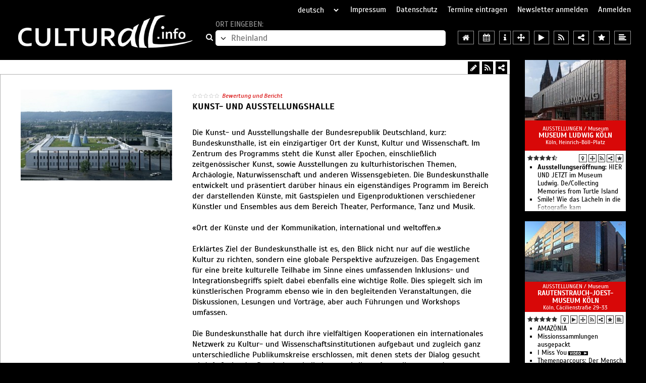

--- FILE ---
content_type: text/html; charset=iso-8859-1
request_url: https://www.koelner-kultur.de/rheinland/ausstellung/kunst-und-ausstellungshalle-bonn
body_size: 19286
content:
<!DOCTYPE HTML>
<html dir="ltr" lang="de">
	<head>
		<meta charset="iso-8859-1" />
		<meta http-equiv="Content-Type" content="text/html; charset=iso-8859-1" />
		<title>Ausstellungen |Rheinland | Kunst- und Ausstellungshalle Bonn | internationale Ausstellungen aus den Bereichen Kunst und Kulturgeschichte, Wissenschaft und Technik</title>
		<meta name="keywords" content="Ausstellungen |Rheinland | Kunst- und Ausstellungshalle Bonn | internationale Ausstellungen aus den Bereichen Kunst und Kulturgeschichte, Wissenschaft und Technik | Helmut-Kohl-Allee 4, 53113 Bonn" />
		<meta name="description" content="Ausstellungen |Rheinland | Kunst- und Ausstellungshalle Bonn | internationale Ausstellungen aus den Bereichen Kunst und Kulturgeschichte, Wissenschaft und Technik | Helmut-Kohl-Allee 4, 53113 Bonn" />
		<meta name="viewport" content="width=device-width, initial-scale=1.0, maximum-scale=1.0, user-scalable=yes" />
							<link rel="canonical" href="https://www.Koelner-Kultur.de/rheinland/ausstellung/kunst-und-ausstellungshalle-bonn" />
				<link type="application/rss+xml" rel="alternate" href="/RSS-Feeds/KulturRheinland.xml" title="RSS-Feed für Rheinland - Kultur" />
		<meta name="viewport" content="width=device-width, initial-scale=1.0, maximum-scale=1.0, user-scalable=yes" />
		<link rel="shortcut icon" type="image/x-icon" href="https://www.culturall.de/favicon.ico" />
		<link rel="stylesheet" type="text/css" href="https://www.culturall.de/v3/dist/lib.css?t=1666949429" />
		<link rel="stylesheet" type="text/css" href="https://www.culturall.de/v3/dist/styles.css?t=1758010782" />
					<link rel="stylesheet" type="text/css" href="https://www.culturall.de/v3/dist/offer.css?t=1756714717" />
										    <style type="text/css">
    		    .menu.layout1 { background: rgb(255,255,255); text-align: left; }
			.menu.layout1 a, .menu.layout1 span { color: rgb(0,0,0); font-size: 16px; line-height: 16px; background: rgb(0,0,0); margin: 8px 8px; padding: 8px 8px;  border: 1px solid rgb(176,176,176); }
			.menu.layout1 > div { line-height: 26px; }div.layout1 { background: rgb(255,255,255); line-height: 21px; padding: 8px 8px; margin: 8px 8px; text-align: left; border: 1px solid rgb(176,176,176); }
    		    		        		div.layout1, div.layout1 b,  div.layout1 * > a:not(.fa), div.layout1 i, span.layout1, span.layout1 *, a.layout1:not(.fa), a:visited.layout1, h1.layout1, h2.layout1, h2.layout1 a, h3.layout1, div.playertext_layout1 { color: rgb(0,0,0); font-family: Scada, Arial, sans-serif; font-size: 16px; }
    		    		a.layout1-fa, a.layout1-fa:hover { color: rgb(0,0,0); font-size: 18px; }
    		div.link a.layout1, div.link a:visited.layout1, div.kontaktlink a.layout1, div.kontaktlink a:visited.layout1 { color: rgb(0,0,0); font-weight: bold; }
    		div.kontaktlink a.layout1, div.kontaktlink a:visited.layout1 { font-size: 17px; }    		h1.layout1, h2.layout1, h2.layout1 *, h3.layout1, h3.layout1 * { font-weight: bold; color: rgb(0,0,0); font-size: 18px; line-height: 23px; }
    		h2.layout1, h2.layout1 * { font-size: 16px; line-height: 21px; }
    		h3.layout1, h3.layout1 * { font-size: 16px; line-height: 21px; }
    		.segment.layout1 .stars .fa { color: rgb(0,0,0); }
    		div.layout2 { background: rgb(255,255,255); line-height: 21px; padding: 0px 5px; margin: 5px 5px; text-align: left; border: 3px solid rgb(216,8,8); }
    		    		    		    div.layout2 { color: rgb(0,0,0); font-family: Scada, Arial, sans-serif; font-size: 16px; }
    		    		a.layout2-fa, a.layout2-fa:hover { color: rgb(0,0,0); font-size: 18px; }
    		div.link a.layout2, div.link a:visited.layout2, div.kontaktlink a.layout2, div.kontaktlink a:visited.layout2 { color: rgb(216,8,8); font-weight: bold; }
    		div.kontaktlink a.layout2, div.kontaktlink a:visited.layout2 { font-size: 17px; }    		h1.layout2, h2.layout2, h2.layout2 *, h3.layout2, h3.layout2 * { font-weight: bold; color: rgb(216,8,8); font-size: 18px; line-height: 23px; }
    		h2.layout2, h2.layout2 * { font-size: 16px; line-height: 21px; }
    		h3.layout2, h3.layout2 * { font-size: 16px; line-height: 21px; }
    		.segment.layout2 .stars .fa { color: rgb(0,0,0); }
    		 .border_bottom { border-bottom: 1px solid rgb(216,8,8); }         .segment.contact .media:not(>.map) { height: 180px; }
        .segment.contact .media svg { height: 170px; }
        .segment.contact .media .images .item img { width: 300px; }
    </style>
				<script>
        	var regionen = {0:{id:0,kuerzel:'ueberregional',name:'%FCberregional',href:'/ueberregional',tourismus:'tourismus',rad:250,lat:50.83149034074599,lng:9.656667374999984,bewertung:true},34:{id:34,kuerzel:'augsburg',name:'Augsburg%2C%20Ulm%2FNeu-Ulm%2C%20Biberach%2C%20Landsberg%20am%20Lech%2C%20G%FCnzburg',href:'/augsburg',tourismus:'tourismus',rad:250,lat:48.366516,lng:10.494431,bewertung:true},23:{id:23,kuerzel:'basel',name:'Basel%2C%20Freiburg%2C%20Mulhouse%2C%20Colmar',href:'/basel',tourismus:'tourismus',rad:250,lat:47.83201548558951,lng:7.739553117187512,bewertung:true},2:{id:2,kuerzel:'berlin',name:'Berlin%20und%20Brandenburg',href:'/berlin',tourismus:'tourismus',rad:250,lat:52.739995942778805,lng:13.588399552734346,bewertung:true},25:{id:25,kuerzel:'bern',name:'Bern%2C%20Solothurn%2C%20Biel%2C%20Thun%2C%20Fribourg%2C%20Neuch%E2tel',href:'/bern',tourismus:'tourismus',rad:250,lat:46.80894727634264,lng:7.269887589843722,bewertung:true},24:{id:24,kuerzel:'bodensee',name:'Bodensee%2C%20Allg%E4u%20und%20Liechtenstein',href:'/bodensee',tourismus:'tourismus',rad:250,lat:47.466587116772885,lng:9.813222550781221,bewertung:true},10:{id:10,kuerzel:'bremen',name:'Bremen%2C%20Oldenburg%2C%20Emden%2C%20Weser-Ems%2C%20Friesland',href:'/bremen',tourismus:'tourismus',rad:250,lat:53.11665939318429,lng:7.940053605468762,bewertung:true},33:{id:33,kuerzel:'chemnitz',name:'Chemnitz%2C%20Erzgebirge%2C%20Zwickau%2C%20Vogtland%2FPlauen',href:'/chemnitz',tourismus:'tourismus',rad:250,lat:50.5857422372068,lng:12.6930052656249,bewertung:true},3:{id:3,kuerzel:'dresden',name:'Dresden%2C%20Mei%DFen%2C%20S%E4chsische%20Schweiz',href:'/dresden',tourismus:'tourismus',rad:250,lat:51.0357422372068,lng:13.703005265624984,bewertung:true},8:{id:8,kuerzel:'frankfurt',name:'Frankfurt%2C%20Mainz%2C%20Wiesbaden%2C%20Darmstadt%2C%20Aschaffenburg',href:'/frankfurt',tourismus:'tourismus',rad:250,lat:50.164259,lng:8.792867,bewertung:true},20:{id:20,kuerzel:'graz',name:'Graz%20und%20Klagenfurt',href:'/graz',tourismus:'tourismus',rad:250,lat:46.953501141165695,lng:14.861440324218762,bewertung:true},6:{id:6,kuerzel:'hamburg',name:'Hamburg%2C%20L%FCneburg%2C%20Cuxhaven%2C%20Helgoland%2C%20Sylt',href:'/hamburg',tourismus:'tourismus',rad:250,lat:53.929779281732635,lng:10.236196183593721,bewertung:true},11:{id:11,kuerzel:'hannover',name:'Hannover%2C%20Braunschweig%2FWolfsburg',href:'/hannover',tourismus:'tourismus',rad:250,lat:52.323132264533136,lng:10.310353898437512,bewertung:true},32:{id:32,kuerzel:'harz',name:'Harz%2C%20Kyffh%E4user',href:'/harz',tourismus:'tourismus',rad:250,lat:51.653445,lng:10.897861,bewertung:true},21:{id:21,kuerzel:'innsbruck',name:'Innsbruck%2C%20Bozen%2FBolzano%2C%20Trento%2FTrient',href:'/innsbruck',tourismus:'tourismus',rad:250,lat:46.72617018241584,lng:11.529836320312512,bewertung:true},15:{id:15,kuerzel:'kassel',name:'Kassel%2C%20G%F6ttingen%2C%20Marburg%2C%20Bad%20Hersfeld%2C%20Fulda',href:'/kassel',tourismus:'tourismus',rad:250,lat:51.209856001148474,lng:9.373769425781262,bewertung:true},30:{id:30,kuerzel:'lausitz',name:'Lausitz%2C%20Niederschlesien',href:'/lausitz',tourismus:'tourismus',rad:250,lat:51.39017006939942,lng:14.402761124999971,bewertung:true},12:{id:12,kuerzel:'leipzig',name:'Leipzig%2C%20Halle%2C%20Magdeburg%2C%20Dessau',href:'/leipzig',tourismus:'tourismus',rad:250,lat:51.67720076354275,lng:11.760549210937471,bewertung:true},19:{id:19,kuerzel:'linz',name:'Linz%20und%20St.%20P%F6lten',href:'/linz',tourismus:'tourismus',rad:250,lat:48.21136376040317,lng:14.941091203125012,bewertung:true},17:{id:17,kuerzel:'luxemburg',name:'Luxemburg%2C%20Saarbr%FCcken%2C%20Trier%2C%20Metz',href:'/luxemburg',tourismus:'tourismus',rad:250,lat:49.8605229249423,lng:6.426686906249972,bewertung:true},28:{id:28,kuerzel:'luzern',name:'Luzern%2C%20Schwyz%2C%20Zug%2C%20Uri%2C%20Obwalden%2C%20Nidwalden%2C%20Graub%FCnden',href:'/luzern',tourismus:'tourismus',rad:250,lat:46.8427739709846,lng:8.365773820312471,bewertung:true},31:{id:31,kuerzel:'malta',name:'Malta%2C%20Gozo%2C%20Comino',href:'/malta',tourismus:'tourism',rad:1500,lat:35.92320449121902,lng:14.42233052197264,bewertung:true},4:{id:4,kuerzel:'muenchen',name:'M%FCnchen%2C%20Ingolstadt%2C%20Rosenheim',href:'/muenchen',tourismus:'tourismus',rad:250,lat:48.35210142273522,lng:11.494130753906221,bewertung:true},27:{id:27,kuerzel:'muenster',name:'M%FCnster%2C%20Bielefeld%2C%20Osnabr%FCck%2C%20Detmold%2C%20G%FCtersloh%2C%20Paderborn',href:'/muenster',tourismus:'tourismus',rad:250,lat:52.239116045865885,lng:8.299855851562471,bewertung:true},18:{id:18,kuerzel:'nuernberg',name:'N%FCrnberg%2C%20Bayreuth%2C%20W%FCrzburg%2C%20Bamberg%2C%20Hof',href:'/nuernberg',tourismus:'tourismus',rad:250,lat:49.75417097472333,lng:10.667409562500012,bewertung:true},26:{id:26,kuerzel:'ostsee',name:'Ostsee',href:'/ostsee',tourismus:'tourismus',rad:250,lat:53.91845788914481,lng:11.788844,bewertung:true},35:{id:35,kuerzel:'regensburg',name:'Regensburg%2C%20Landshut%2C%20Passau%2C%20Straubing%2C%20Weiden%2C%20%20Amberg',href:'/regensburg',tourismus:'tourismus',rad:250,lat:49.013429,lng:12.101624,bewertung:true},14:{id:14,kuerzel:'heidelberg',name:'Rhein-Neckar%2C%20Baden%2C%20Saar%2C%20Pfalz',href:'/heidelberg',tourismus:'tourismus',rad:250,lat:49.199164538662295,lng:8.203725480468721,bewertung:true},5:{id:5,kuerzel:'rheinland',name:'Rheinland',href:'/rheinland',tourismus:'tourismus',rad:250,lat:50.96487504372814,lng:6.978749894531222,bewertung:true},100:{id:100,kuerzel:'roma',name:'Roma%2C%20Vaticano',href:'/roma',tourismus:'tourismo',rad:800,lat:41.902575,lng:12.451667,bewertung:true},29:{id:29,kuerzel:'ruhrgebiet',name:'Ruhrgebiet',href:'/ruhrgebiet',tourismus:'tourismus',rad:250,lat:51.39445463060057,lng:7.095479630859347,bewertung:true},16:{id:16,kuerzel:'salzburg',name:'Salzburg',href:'/salzburg',tourismus:'tourismus',rad:250,lat:47.69262195907183,lng:13.062429093749971,bewertung:true},9:{id:9,kuerzel:'stuttgart',name:'Stuttgart%2C%20Heilbronn%2C%20T%FCbingen%2C%20Reutlingen',href:'/stuttgart',tourismus:'tourismus',rad:250,lat:48.77560964359474,lng:9.502858781250012,bewertung:true},101:{id:101,kuerzel:'venezia',name:'Venezia%2FVenesia%2FVenedig',href:'/venezia',tourismus:'tourismus',rad:800,lat:45.435768,lng:12.327924,bewertung:true},13:{id:13,kuerzel:'weimar',name:'Weimar%2C%20Erfurt%2C%20Jena%2C%20Eisenach%2C%20Th%FCringen',href:'/weimar',tourismus:'tourismus',rad:250,lat:51.10822569265568,lng:11.090383195312484,bewertung:true},1:{id:1,kuerzel:'wien',name:'Wien%20und%20Eisenstadt',href:'/wien',tourismus:'tourismus',rad:250,lat:48.21182132835306,lng:16.664571427734348,bewertung:true},22:{id:22,kuerzel:'zuerich',name:'Z%FCrich%2C%20Winterthur%2C%20Aarau%2C%20Schaffhausen',href:'/zuerich',tourismus:'tourismus',rad:250,lat:47.4888633287459,lng:8.461904191406234,bewertung:true}};
        </script>
				<script src="https://www.culturall.de/v3/dist/lib.js?t=1593803792" charset="UTF-8"></script>
		<script src="https://www.culturall.de/v3/dist/scripts.js?t=1765894872"></script>
						<script>
			de.maxsysteme.culturall.einzeiler = {"dropdown_titel_regionen_in_der_naehe":"Regionen in der N&auml;he","dropdown_titel_video":"Videos","dropdown_titel_audio":"H&ouml;rbeispiele","dropdown_titel_freikarten":"Freikarten","dropdown_titel_alle_regionen":"alle Regionen","dropdown_titel_institutionen_in_der_naehe":"Institutionen in der N&auml;he","dropdown_titel_teilen":"Teilen","dropdown_titel_bewertungen":"Bewertungen","dropdown_titel_berichte":"Berichte","dropdown_titel_sortiert_nach":"sortiert nach","dropdown_titel_datum":"Datum","dropdown_titel_sternen":"Sternen","dropdown_titel_relevanz":"Relevanz","dropdown_titel_zuletzt_bewertet_am":"zuletzt bewertet am","terminsuche_titel":"Veranstaltungskalender - Terminsuche","terminsuche_datum_vom":"vom","terminsuche_datum_bis":"bis","terminsuche_datum_suchen":"suchen","eintragen_formular_feld_rubrik":"Rubrik"};
        </script>
	</head>

	<body	    data-type="offer"	    data-region="rheinland" data-region-id="5"	   	   	    data-rubrik="ausstellung" data-rubrik-id="3"	   	   	    data-offer-id="BL2668" data-offer-typ="BL" data-offer-nr="2668"	    data-seite-nr="3141"	   		data-href-prefix="https://www.culturall.de/"
		data-google-api-key="AIzaSyDMvvjs0Zw0_kTBDN7-8vVcO1zispzB1cQ"
	>
		<button type="button" class="fa fa-bars" data-nav-control="open"></button>		<nav>
			<button type="button" class="fa fa-close" data-nav-control="close"></button>			<select name="sprache" readonly>
									<option value="de" selected="selected">deutsch</option>
									<option value="en">englisch</option>
									<option value="it">italienisch</option>
							</select>
			<a href="/impressum/" title="Impressum">Impressum</a>
			<a href="/datenschutz/" title="Datenschutz">Datenschutz</a>
			<a href="/eintragen" title="Termine eintragen">Termine eintragen</a>
			<a href="https://www.culturall.de/service.php" title="Newsletter anmelden">Newsletter anmelden</a>
							<a href="#" data-login title="Anmelden">Anmelden</a>
					</nav>

		<header>
			<a href="//www.culturall.info">
				<img class="img" src="https://www.culturall.de/pic/layout/culturall.jpg" width="358" height="65" alt="zur Startseite" title="zur Startseite" />
			</a>
			<div class="search orte">
				<a class="fa fa-search" href="/rheinland"></a>
				<div>
					<span data-alt-text="Region auswählen:">Ort eingeben:</span>
					<div>
						<button type="button" class="all-regions fa fa-angle-down"></button
							><input type="text" name="ort" placeholder="Rheinland" /
							>					</div>
				</div>
			</div>
			<div class="icons">
				<a class="fa fa-home" title="Regionseite für Rheinland" href="/rheinland"></a>
				<a class="fa fa-calendar" title="Terminsuche in Rheinland" href="/rheinland/veranstaltungen"></a>
            	<a class="fa fa-info" title="Tourismusinformationen für Rheinland" href="/rheinland/tourismus"></a>
            	            		<button type="button" class="fa fa-arrows" title="Welche Region ist in der Nähe?"></button>
            	            	<button type="button" class="fa fa-tags" title="Freikarten"></button>
            	<button type="button" class="fa fa-play" title="Videos in Rheinland"></button>
            	<button type="button" class="fa fa-music" title="Hörbeispiele in Rheinland"></button>
            	<a class="fa fa-rss" title="RSS-Feed für Rheinland" href="/RSS-Feeds/KulturRheinland.xml" type="application/rss+xml"></a>
            	<button type="button" class="fa fa-share-alt" title="Region Rheinland teilen"></button>
            	<button type="button" class="fa fa-star" title="Bewertungen für Rheinland"></button>
            	<button type="button" class="fa fa-align-left" title="Berichte für Rheinland"></button>
			</div>
		</header>
<main>
    <div class="seite layout2 " itemscope itemtype="http://schema.org/Organization">
    	<meta itemprop="name" content="Kunst- und Ausstellungshalle" />
    	
    	    		<div class="icons layout1">
    			<div>
    				<button class="fa fa-share-alt" title="Teilen"></button>
        			<a class="fa fa-rss" href="/RSS-Feeds/KunstUndAusstellungshalleBonnAusstellung.xml" title="RSS-Feed" target="_blank" type="application/rss+xml"></a>
        			        				        					<a class="fa fa-pencil" href="https://www.culturall.de/_edit_auswahl.php?entryID=BL2668&entryType=BL" title="Bearbeiten" target="_blank"></a>
        				        			        		</div>
        	</div>
    		
                	
    	<div id="seg113700" data-segment="113700" class="cf segment layout1 contact" data-contact="true">
    		<div class="wrapper">
				        			<div class="media">
        				        				        				            					<div class="images owl-carousel">
            						<div class="item">
            							<img class="layout1" src="https://www.culturall.de/pic/offers/BL2668_300x180.jpg" width="300" height="180" />
            						</div>
            					</div>
        					        				        			</div>
        		
        		<div class="info">
        			<div class="text">
        				<div class="wrapper">
        					        					        							            				<span data-open-bewerten class="stars empty"><span class="fa fa-star-o"></span><span class="fa fa-star-o"></span><span class="fa fa-star-o"></span><span class="fa fa-star-o"></span><span class="fa fa-star-o"></span></span>
	    	                    <span class="anzahl empty" data-open-bewerten></span>
	            				<button class="bewerten" data-open-bewerten>Bewertung und Bericht</button>
            				            				<h1 class="layout1">
            					Kunst- und Ausstellungshalle            				</h1>
            				            					<div class="layout1">Die Kunst- und Ausstellungshalle der Bundesrepublik Deutschland, kurz: Bundeskunsthalle, ist ein einzigartiger Ort der Kunst, Kultur und Wissenschaft. Im Zentrum des Programms steht die Kunst aller Epochen, einschließlich zeitgenössischer Kunst, sowie Ausstellungen zu kulturhistorischen Themen, Archäologie, Naturwissenschaft und anderen Wissensgebieten. Die Bundeskunsthalle entwickelt und präsentiert darüber hinaus ein eigenständiges Programm im Bereich der darstellenden Künste, mit Gastspielen und Eigenproduktionen verschiedener Künstler und Ensembles aus dem Bereich Theater, Performance, Tanz und Musik.<br />
<br />
«Ort der Künste und der Kommunikation, international und weltoffen.»<br />
<br />
Erklärtes Ziel der Bundeskunsthalle ist es, den Blick nicht nur auf die westliche Kultur zu richten, sondern eine globale Perspektive aufzuzeigen. Das Engagement für eine breite kulturelle Teilhabe im Sinne eines umfassenden Inklusions- und Integrationsbegriffs spielt dabei ebenfalls eine wichtige Rolle. Dies spiegelt sich im künstlerischen Programm ebenso wie in den begleitenden Veranstaltungen, die Diskussionen, Lesungen und Vorträge, aber auch Führungen und Workshops umfassen.<br />
<br />
Die Bundeskunsthalle hat durch ihre vielfältigen Kooperationen ein internationales Netzwerk zu Kultur- und Wissenschaftsinstitutionen aufgebaut und zugleich ganz unterschiedliche Publikumskreise erschlossen, mit denen stets der Dialog gesucht wird. Aufgabe der Bundeskunsthalle ist es, mit ihren Ausstellungen und Veranstaltungen national wie international ein Schaufenster für jenen offenen Kulturbegriff zu sein, der für die Identität der Bundesrepublik Deutschland von zentraler Bedeutung ist. </div>
            				        				</div>
        			</div>
        		</div>
        		<span class="cf"></span>

				        		        			<div class="media second">
        				<div class="map"
        					data-lat="50.7148729"
        					data-lng="7.1225705"
        					data-marker="https://www.culturall.de/v3/dist/leaflet/images/marker-icon.png"
        				></div>
        				<form method="post" action="/rheinland/tourismus" data-tourismus-form>
    						<input type="hidden" name="offer" value="BL2668" />
    					</form>
        			</div>
        		
        		<div class="info second">
        			<div class="kontakt fullwidth">
        				<div class="layout1" itemprop="address" itemscope itemtype="http://schema.org/PostalAddress">
        						        					<h3 class="layout1">Kontakt</h3>
	        						        						Kunst- und Ausstellungshalle<br />
	        						        						        						der Bundesrepublik Deutschland GmbH<br />
	        						        						        						        						<span class="layout1" itemprop="streetAddress">Helmut-Kohl-Allee 4</span><br />
	                    		                    		                    				                    		<span class="layout1" itemprop="addressCountry">D</span>-<span
		                    			class="layout1" itemprop="postalCode">53113</span>
		                    		                    		<span class="layout1" itemprop="addressLocality">Bonn</span><br />
	                    		                    	<br />
	                		Telefon: <span class="layout1" itemprop="telephone">+49 228 9171–200</span><br />
	                			                			                		E-Mail: <a class="layout1" itemprop="email" href="mailto:info@bundeskunsthalle.de">info@bundeskunsthalle.de</a><br />
	                			                		<a class="layout1" itemprop="url" href="https://www.bundeskunsthalle.de/">https://www.bundeskunsthalle.de/</a><br />
	                			                		        					        					<div class="share"><a class="fa fa-rss layout1-fa" href="RSS-Feeds/KunstUndAusstellungshalleBonnAusstellung.xml" title="RSS-Feed" target="_blank" type="application/rss+xml"></a><a rel="nofollow" class="fa fa-facebook layout1-fa" target="_blank" href="https://www.facebook.com/sharer/sharer.php?u=https%3A%2F%2Fwww.Koelner-Kultur.de%2Frheinland%2Fausstellung%2Fkunst-und-ausstellungshalle-bonn&p[title]=Ausstellungen%20%7CRheinland%20%7C%20Kunst-%20und%20Ausstellungshalle%20Bonn%20%7C%20internationale%20Ausstellungen%20aus%20den%20Bereichen%20Kunst%20und%20Kulturgeschichte%2C%20Wissenschaft%20und%20Technik" title="Facebook"></a><a rel="nofollow" class="fa fa-twitter layout1-fa" target="_blank" href="https://twitter.com/share?url=https%3A%2F%2Fwww.Koelner-Kultur.de%2Frheinland%2Fausstellung%2Fkunst-und-ausstellungshalle-bonn&text=Ausstellungen%20%7CRheinland%20%7C%20Kunst-%20und%20Ausstellungshalle%20Bonn%20%7C%20internationale%20Ausstellungen%20aus%20den%20Bereichen%20Kunst%20und%20Kulturgeschichte%2C%20Wissenschaft%20und%20Technik" title="Twitter"></a><a rel="nofollow" class="fa fa-pinterest layout1-fa" target="_blank" href="http://pinterest.com/pin/create/button/?url=https%3A%2F%2Fwww.Koelner-Kultur.de%2Frheinland%2Fausstellung%2Fkunst-und-ausstellungshalle-bonn&description=Ausstellungen%20%7CRheinland%20%7C%20Kunst-%20und%20Ausstellungshalle%20Bonn%20%7C%20internationale%20Ausstellungen%20aus%20den%20Bereichen%20Kunst%20und%20Kulturgeschichte%2C%20Wissenschaft%20und%20Technik" title="Pinterest"></a><a rel="nofollow" class="fa fa-envelope-o layout1-fa" href="mailto:?subject=Ausstellungen |Rheinland | Kunst- und Ausstellungshalle Bonn | internationale Ausstellungen aus den Bereichen Kunst und Kulturgeschichte, Wissenschaft und Technik&body=https%3A%2F%2Fwww.Koelner-Kultur.de%2Frheinland%2Fausstellung%2Fkunst-und-ausstellungshalle-bonn" title="E-Mail"></a></div>        				</div>
        			</div>

        			        		</div>
        		<span class="cf"></span>
        		        		        		<div class="bewertung" id="bew113700">
	<div class="in">
		<p class="title">
			<strong>Kunst- und Ausstellungshalle</strong> bewerten:		</p>
		<div class="danke">Vielen Dank für Ihre Bewertung!</div>
		<div class="stars">
			<span class="fa fa-star-o"></span><span class="fa fa-star-o"></span><span class="fa fa-star-o"></span><span class="fa fa-star-o"></span><span class="fa fa-star-o"></span>			<span data-text-star="Stern" data-text-stars="Sterne"></span>
			<button type="button" class="button" data-bewertung>Bewertung absenden</button>
		</div>
		<div class="text">
			<label>Titel</label>
			<input name="xtitel" type="text" placeholder="nur für angemeldete Nutzer" data-show-login/>
			<label>Bericht</label>
			<textarea name="xbericht" placeholder="nur für angemeldete Nutzer" data-show-login></textarea>
			<input name="xemail" type="text" maxlength="100" value="xxx" />
			<button type="button" class="button" data-bericht disabled>Bericht absenden</button>
		</div>
	</div>
	<div class="out none">
		<p class="title">
			Bewertungen & Berichte <strong>Kunst- und Ausstellungshalle</strong>
		</p>
			</div>
</div>    		</div>
    	</div>

    	    			<div class="segwrapper" data-hide="true">
    	<div id="seg113700" data-segment="113700" class="segment layout1 bewerten"
    	       	       	>
    		    			<div class="media">
    				        			        					<div class="images owl-carousel">
        						<div class="item">
        							<img class="layout1" src="https://www.culturall.de/pic/offers/BL2668_300x180.jpg" width="300" height="180" />
        						</div>
        					</div>
    					    				    			</div>
    		
    		<div class="info">
    			<div class="text">
    				<div class="wrapper">
    					    						<span data-open-bewerten class="stars empty"><span class="fa fa-star-o"></span><span class="fa fa-star-o"></span><span class="fa fa-star-o"></span><span class="fa fa-star-o"></span><span class="fa fa-star-o"></span></span>
    	                    <span class="anzahl empty" data-open-bewerten></span>
            				<button class="bewerten" data-open-bewerten>Bewertung und Bericht</button>
        				        				        				<h1 class="layout1 noBottomMargin" itemprop="name">
        					Kunst- und Ausstellungshalle        				</h1>
        				        					<h2 class="layout1">der Bundesrepublik Deutschland GmbH</h2>
        				        				                		            				<span class="inhalt layout1">Die Kunst- und Ausstellungshalle der Bundesrepublik Deutschland, kurz: Bundeskunsthalle, ist ein einzigartiger Ort der Kunst, Kultur und Wissenschaft. Im Zentrum des Programms steht die Kunst aller Epochen, einschließlich zeitgenössischer Kunst, sowie Ausstellungen zu kulturhistorischen Themen, Archäologie, Naturwissenschaft und anderen Wissensgebieten. Die Bundeskunsthalle entwickelt und präsentiert darüber hinaus ein eigenständiges Programm im Bereich der darstellenden Künste, mit Gastspielen und Eigenproduktionen verschiedener Künstler und Ensembles aus dem Bereich Theater, Performance, Tanz und Musik.<br /><br />
<br /><br />
«Ort der Künste und der Kommunikation, international und weltoffen.»<br /><br />
<br /><br />
Erklärtes Ziel der Bundeskunsthalle ist es, den Blick nicht nur auf die westliche Kultur zu richten, sondern eine globale Perspektive aufzuzeigen. Das Engagement für eine breite kulturelle Teilhabe im Sinne eines umfassenden Inklusions- und Integrationsbegriffs spielt dabei ebenfalls eine wichtige Rolle. Dies spiegelt sich im künstlerischen Programm ebenso wie in den begleitenden Veranstaltungen, die Diskussionen, Lesungen und Vorträge, aber auch Führungen und Workshops umfassen.<br /><br />
<br /><br />
Die Bundeskunsthalle hat durch ihre vielfältigen Kooperationen ein internationales Netzwerk zu Kultur- und Wissenschaftsinstitutionen aufgebaut und zugleich ganz unterschiedliche Publikumskreise erschlossen, mit denen stets der Dialog gesucht wird. Aufgabe der Bundeskunsthalle ist es, mit ihren Ausstellungen und Veranstaltungen national wie international ein Schaufenster für jenen offenen Kulturbegriff zu sein, der für die Identität der Bundesrepublik Deutschland von zentraler Bedeutung ist. </span>
            			                		                		<span class="inhalt layout1" itemprop="description">
                			                		</span>
                		                	</div>
    			</div>
    			        			<div class="sidebar nodates">
        				<div class="wrapper">
        					<div class="termine m0">
        						<div class="wrapper">
            															</div>
								</div>
								<div class="address">
									<div class="wrapper">
																																	<h3 class="layout1">Kontakt</h3>
																									                    				<span class="layout1"
			                    					data-adresse="1136" data-lat="50.7148729" data-lng="7.1225705"
			                    				>
			                    								                							Kunst- und Ausstellungshalle Bonn<br />
			                										                									                						Helmut-Kohl-Allee 4<br />
			                    					D-53113 Bonn			                    				</span>
		                    						                    						                    						                    					<div class="share"><a class="fa fa-rss layout1-fa" href="RSS-Feeds/KunstUndAusstellungshalleBonnAusstellung.xml" title="RSS-Feed" target="_blank" type="application/rss+xml"></a><a rel="nofollow" class="fa fa-facebook layout1-fa" target="_blank" href="https://www.facebook.com/sharer/sharer.php?u=https%3A%2F%2Fwww.Koelner-Kultur.de%2Frheinland%2Fausstellung%2Fkunst-und-ausstellungshalle-bonn%23seg113700&p[title]=Kunst-%20und%20Ausstellungshalle%20%7C%20Ausstellungen%20%7CRheinland%20%7C%20Kunst-%20und%20Ausstellungshalle%20Bonn%20%7C%20internationale%20Ausstellungen%20aus%20den%20Bereichen%20Kunst%20und%20Kulturgeschichte%2C%20Wissenschaft%20und%20Technik" title="Facebook"></a><a rel="nofollow" class="fa fa-twitter layout1-fa" target="_blank" href="https://twitter.com/share?url=https%3A%2F%2Fwww.Koelner-Kultur.de%2Frheinland%2Fausstellung%2Fkunst-und-ausstellungshalle-bonn%23seg113700&text=Kunst-%20und%20Ausstellungshalle%20%7C%20Ausstellungen%20%7CRheinland%20%7C%20Kunst-%20und%20Ausstellungshalle%20Bonn%20%7C%20internationale%20Ausstellungen%20aus%20den%20Bereichen%20Kunst%20und%20Kulturgeschichte%2C%20Wissenschaft%20und%20Technik" title="Twitter"></a><a rel="nofollow" class="fa fa-pinterest layout1-fa" target="_blank" href="http://pinterest.com/pin/create/button/?url=https%3A%2F%2Fwww.Koelner-Kultur.de%2Frheinland%2Fausstellung%2Fkunst-und-ausstellungshalle-bonn%23seg113700&description=Kunst-%20und%20Ausstellungshalle%20%7C%20Ausstellungen%20%7CRheinland%20%7C%20Kunst-%20und%20Ausstellungshalle%20Bonn%20%7C%20internationale%20Ausstellungen%20aus%20den%20Bereichen%20Kunst%20und%20Kulturgeschichte%2C%20Wissenschaft%20und%20Technik" title="Pinterest"></a><a rel="nofollow" class="fa fa-envelope-o layout1-fa" href="mailto:?subject=Kunst- und Ausstellungshalle | Ausstellungen |Rheinland | Kunst- und Ausstellungshalle Bonn | internationale Ausstellungen aus den Bereichen Kunst und Kulturgeschichte, Wissenschaft und Technik&body=https%3A%2F%2Fwww.Koelner-Kultur.de%2Frheinland%2Fausstellung%2Fkunst-und-ausstellungshalle-bonn%23seg113700" title="E-Mail"></a></div>		                        					                        		                					</div>
            					</div>
            				            					<div class="map"
            						data-lat="50.7148729"
            						data-lng="7.1225705"
            						data-marker="https://www.culturall.de/v3/dist/leaflet/images/marker-icon.png"
            					></div>
            					            				            			</div>
            		</div>
        		        		<div class="buttons">
        			<div>
        			            				<a class="layout1 more" data-less-info="... weniger Informationen" href="#">... weitere Informationen</a>
        				<a class="layout1-fa fa fa-chevron-down" href="#"></a>
        			</div>
        		</div>
    		</div>
    		<span class="cf"></span>
    		    			<div class="bewertung" id="bew113700">
	<div class="in">
		<p class="title">
			<strong>Kunst- und Ausstellungshalle</strong> bewerten:		</p>
		<div class="danke">Vielen Dank für Ihre Bewertung!</div>
		<div class="stars">
			<span class="fa fa-star-o"></span><span class="fa fa-star-o"></span><span class="fa fa-star-o"></span><span class="fa fa-star-o"></span><span class="fa fa-star-o"></span>			<span data-text-star="Stern" data-text-stars="Sterne"></span>
			<button type="button" class="button" data-bewertung>Bewertung absenden</button>
		</div>
		<div class="text">
			<label>Titel</label>
			<input name="xtitel" type="text" placeholder="nur für angemeldete Nutzer" data-show-login/>
			<label>Bericht</label>
			<textarea name="xbericht" placeholder="nur für angemeldete Nutzer" data-show-login></textarea>
			<input name="xemail" type="text" maxlength="100" value="xxx" />
			<button type="button" class="button" data-bericht disabled>Bericht absenden</button>
		</div>
	</div>
	<div class="out none">
		<p class="title">
			Bewertungen & Berichte <strong>Kunst- und Ausstellungshalle</strong>
		</p>
			</div>
</div>    		    	</div>
	</div>
	    	
    	    		<div class="segwrapper editlink">
        		<a class="button" href="https://www.culturall.de/_edit_auswahl.php?entryID=BL2668&entryType=BL" title="Bearbeiten" target="_blank">
        			Bearbeiten        			<span class="fa fa-pencil"></span>
        		</a>
        		<span class="cf"></span>
        	</div>
            </div>

	
			<div class="box" id="HP441" data-rubrik="3" data-typ="HP" data-kuerzel="MuseumLudwigKoeln" data-lat="50.9410831" data-lng="6.9609769">
	<div>
					<picture class="js-picture-lazy">
				<source media="(max-width: 490px)" data-src="https://www.culturall.de/pic/offers/HP441_400x240.jpg">
				<img class="js-lazy" data-src="https://www.culturall.de/pic/offers/HP441_200x120.jpg">
			</picture>
			</div>
	<div>
		<div>
			<small>Ausstellungen / <span>Museum</span></small>
			<a href="/kultur/koeln/museen/museum.ludwig/museum.ludwig.html">Museum Ludwig Köln</a>
			<small>
									Köln, Hein­rich-Böll-Platz							</small>
		</div>
	</div>
	<div>
					    			<div class="stars" title="4,3 Punkte aus 3 Bewertungen&#xA;erste Bewertung: 27.11.14&#xA;letzte Bewertung: 31.08.24"><span class="fa fa-star"></span><span class="fa fa-star"></span><span class="fa fa-star"></span><span class="fa fa-star"></span><span class="fa fa-star-half-o"></span></div>						<div class="buttons">
				<form method="post" action="/rheinland/tourismus">
    					<input type="hidden" name="offer" value="HP441" />
    					<span class="fa fa-map-marker" title="Karte"></span>
    				</form><button type="button" class="fa fa-arrows" title="Institutionen in der Nähe"></button><a class="fa fa-rss" href="/RSS-Feeds/MuseumLudwigKoeln.xml" title="RSS-Feed" target="_blank" type="application/rss+xml"></a><button type="button" class="fa fa-share-alt" title="Teilen"></button><button type="button" class="fa fa-star" title="Bewertungen"><span data-rating='{"sort":70,"date":1725072773,"offer":"Museum Ludwig K\u00f6ln","href":"\/kultur\/koeln\/museen\/museum.ludwig\/museum.ludwig.html#seg165642","stars":"<span class=\"fa fa-star\"><\/span><span class=\"fa fa-star\"><\/span><span class=\"fa fa-star\"><\/span><span class=\"fa fa-star\"><\/span><span class=\"fa fa-star\"><\/span>","title":"MuseumKinderZeit"}'></span></button><button type="button" class="fa fa-align-left" title="Berichte"></button>
    		</div>
			</div>
	<div>
    	<ul>
        	<li data-kategorien="25"><a rel="nofollow" data-seg-id='242079' href='/kultur/koeln/museen/museum.ludwig/museum.ludwig.html#seg242079' title='Ausstellungseröffnung: HIER UND JETZT im Museum Ludwig.
De/Collecting Memories from Turtle Island'><strong class='info'>Ausstellungseröffnung:</strong> HIER UND JETZT im Museum Ludwig.
De/Collecting Memories from Turtle Island</a></li>
        		<li data-kategorien="25"><a rel="nofollow" data-seg-id='232743' href='/kultur/koeln/museen/museum.ludwig/museum.ludwig.html#seg232743' title='Smile! Wie das Lächeln in die Fotografie kam'>Smile! Wie das Lächeln in die Fotografie kam</a></li>
        		<li data-kategorien="25"><a rel="nofollow" data-seg-id='231877' href='/kultur/koeln/museen/museum.ludwig/museum.ludwig.html#seg231877' title='Wolfgang-Hahn-Preis 2025:
Evelyn Taocheng Wang'>Wolfgang-Hahn-Preis 2025:
Evelyn Taocheng Wang</a></li>
        		<li data-kategorien="25"><a rel="nofollow" data-seg-id='182446' href='/kultur/koeln/museen/museum.ludwig/museum.ludwig.html#seg182446' title='Schultze Pro­jects #4: Kre­si­ah Muk­wazhi'>Schultze Pro­jects #4: Kre­si­ah Muk­wazhi</a></li>
        		<li data-kategorien="45,31"><a rel="nofollow" data-seg-id='165641' href='/kultur/koeln/museen/museum.ludwig/museum.ludwig.html#seg165641' title='Führun­gen für Erwach­sene, Kin­der, Ju­gendliche und Schulk­lassen'>Führun­gen für Erwach­sene, Kin­der, Ju­gendliche und Schulk­lassen</a></li>
        		<li data-kategorien="1"><a rel="nofollow" data-seg-id='165644' href='/kultur/koeln/museen/museum.ludwig/museum.ludwig.html#seg165644' title='Ateliers für Erwachsene'>Ateliers für Erwachsene</a></li>
        		<li data-kategorien="32"><a rel="nofollow" data-seg-id='165643' href='/kultur/koeln/museen/museum.ludwig/museum.ludwig.html#seg165643' title='Ferienprogramm'>Ferienprogramm</a></li>
        		<li data-kategorien="32"><a rel="nofollow" data-seg-id='165642' href='/kultur/koeln/museen/museum.ludwig/museum.ludwig.html#seg165642' title='MuseumKinderZeit'>MuseumKinderZeit</a></li>
        		<li data-kategorien="126"><a rel="nofollow" data-seg-id='144921' href='/kultur/koeln/museen/museum.ludwig/museum.ludwig.html#seg144921' title='360° Pano­ra­m­a­tour'>360° Pano­ra­m­a­tour</a></li>
        		<li data-kategorien="126"><a rel="nofollow" data-seg-id='140352' href='/kultur/koeln/museen/museum.ludwig/museum.ludwig.html#seg140352' title='OnlineSammlung des Museum Ludwig'>OnlineSammlung des Museum Ludwig</a></li>
        		<li><a data-seg-id='' href='/kultur/koeln/museen/museum.ludwig/museum.ludwig.html' title='Kunst des 20. und 21. Jh.'>Kunst des 20. und 21. Jh.</a></li>
        		        	    	</ul>
	</div>
	</div>

			<div class="box" id="HP3368" data-rubrik="3" data-typ="HP" data-kuerzel="RautenstrauchjoestMuseumKoeln" data-lat="50.93481939999999" data-lng="6.950748699999963">
	<div>
					<picture class="js-picture-lazy">
				<source media="(max-width: 490px)" data-src="https://www.culturall.de/pic/offers/HP3368_218x131.jpg">
				<img class="js-lazy" data-src="https://www.culturall.de/pic/offers/HP3368_200x120.jpg">
			</picture>
			</div>
	<div>
		<div>
			<small>Ausstellungen / <span>Museum</span></small>
			<a href="/kultur/koeln/ausstellungen/rautenstrauch-joest-museum/ausstellungen.html">Rautenstrauch-Joest-Museum Köln</a>
			<small>
									Köln, Cäcilienstraße 29-33							</small>
		</div>
	</div>
	<div>
					    			<div class="stars" title="5,0 Punkte aus 12 Bewertungen&#xA;erste Bewertung: 05.07.16&#xA;letzte Bewertung: 03.06.24"><span class="fa fa-star"></span><span class="fa fa-star"></span><span class="fa fa-star"></span><span class="fa fa-star"></span><span class="fa fa-star"></span></div>						<div class="buttons">
				<form method="post" action="/rheinland/tourismus">
    					<input type="hidden" name="offer" value="HP3368" />
    					<span class="fa fa-map-marker" title="Karte"></span>
    				</form><button type="button" class="fa fa-play" title="Videos"><span data-video-id="3907" data-video-title="Rautenstrauch-Joest-Museum"></span></button><button type="button" class="fa fa-arrows" title="Institutionen in der Nähe"></button><a class="fa fa-rss" href="/RSS-Feeds/RautenstrauchjoestMuseumKoeln.xml" title="RSS-Feed" target="_blank" type="application/rss+xml"></a><button type="button" class="fa fa-share-alt" title="Teilen"></button><button type="button" class="fa fa-star" title="Bewertungen"><span data-rating='{"sort":24,"date":1567073144,"offer":"Rautenstrauch-Joest- Museum K\u00f6ln","href":"\/kultur\/koeln\/ausstellungen\/rautenstrauch-joest-museum\/ausstellungen.html#seg41942","stars":"<span class=\"fa fa-star\"><\/span><span class=\"fa fa-star\"><\/span><span class=\"fa fa-star\"><\/span><span class=\"fa fa-star\"><\/span><span class=\"fa fa-star\"><\/span>","title":"Themenparcours:\r\nDer Mensch in seinen Welten"}'></span><span data-rating='{"sort":142,"date":1590735152,"offer":"Rautenstrauch-Joest- Museum K\u00f6ln","href":"\/kultur\/koeln\/ausstellungen\/rautenstrauch-joest-museum\/ausstellungen.html#seg140353","stars":"<span class=\"fa fa-star\"><\/span><span class=\"fa fa-star\"><\/span><span class=\"fa fa-star\"><\/span><span class=\"fa fa-star\"><\/span><span class=\"fa fa-star\"><\/span>","title":"Online-Sammlung"}'></span></button><button type="button" class="fa fa-align-left" title="Berichte"><span data-review='{"rank":52.33999,"date":1590735152,"points":5,"stars":"<span class=\"fa fa-star\"><\/span><span class=\"fa fa-star\"><\/span><span class=\"fa fa-star\"><\/span><span class=\"fa fa-star\"><\/span><span class=\"fa fa-star\"><\/span>","title":"Online-Sammlung","offer":"Rautenstrauch-Joest- Museum K\u00f6ln","href":"\/kultur\/koeln\/ausstellungen\/rautenstrauch-joest-museum\/ausstellungen.html#bericht2484"}'></span></button>
    		</div>
			</div>
	<div>
    	<ul>
        	<li data-kategorien="25"><a rel="nofollow" data-seg-id='230720' href='/kultur/koeln/ausstellungen/rautenstrauch-joest-museum/ausstellungen.html#seg230720' title='AMAZÔNIA'>AMAZÔNIA</a></li>
        		<li data-kategorien="25"><a rel="nofollow" data-seg-id='230719' href='/kultur/koeln/ausstellungen/rautenstrauch-joest-museum/ausstellungen.html#seg230719' title='Missionssammlungen ausgepackt '>Missionssammlungen ausgepackt </a></li>
        		<li data-kategorien="25"><a rel="nofollow" data-seg-id='157203' href='/kultur/koeln/ausstellungen/rautenstrauch-joest-museum/ausstellungen.html#seg157203' title='I Miss You'>I Miss You</a><img data-video-id='4564' data-video-title='I Miss You' src='https://www.culturall.de/pic/layout2/video.jpg' width='39' height='8' /></li>
        		<li data-kategorien="25"><a rel="nofollow" data-seg-id='41942' href='/kultur/koeln/ausstellungen/rautenstrauch-joest-museum/ausstellungen.html#seg41942' title='Themenparcours:
Der Mensch in seinen Welten'>Themenparcours:
Der Mensch in seinen Welten</a><img data-video-id='2100' data-video-title='Der Mensch in seinen Welten' src='https://www.culturall.de/pic/layout2/video.jpg' width='39' height='8' /></li>
        		<li data-kategorien="126"><a rel="nofollow" data-seg-id='140353' href='/kultur/koeln/ausstellungen/rautenstrauch-joest-museum/ausstellungen.html#seg140353' title='Online-Sammlung'>Online-Sammlung</a></li>
        		<li><a data-seg-id='' href='/kultur/koeln/ausstellungen/rautenstrauch-joest-museum/ausstellungen.html' title='aktuelle Ausstellungen und Veranstaltungen'>aktuelle Ausstellungen und Veranstaltungen</a></li>
        		        	    	</ul>
	</div>
	</div>

			<div class="box" id="SP4226" data-rubrik="3" data-typ="SP" data-kuerzel="MakkMuseumFuerAngewandteKunstKoeln" data-lat="50.9402241" data-lng="6.954671500000018">
	<div>
					<picture class="js-picture-lazy">
				<source media="(max-width: 490px)" data-src="https://www.culturall.de/pic/offers/SP4226_300x180.jpg">
				<img class="js-lazy" data-src="https://www.culturall.de/pic/offers/SP4226_200x120.jpg">
			</picture>
			</div>
	<div>
		<div>
			<small>Ausstellungen / <span>Museum</span></small>
			<a href="/rheinland/ausstellung/makk-museum-fuer-angewandte-kunst-koeln">MAKK - Museum für Angewandte Kunst Köln</a>
			<small>
									Köln, An der Rechtschule							</small>
		</div>
	</div>
	<div>
								<div class="buttons">
				<form method="post" action="/rheinland/tourismus">
    					<input type="hidden" name="offer" value="SP4226" />
    					<span class="fa fa-map-marker" title="Karte"></span>
    				</form><button type="button" class="fa fa-arrows" title="Institutionen in der Nähe"></button><a class="fa fa-rss" href="/RSS-Feeds/MakkMuseumFuerAngewandteKunstKoeln.xml" title="RSS-Feed" target="_blank" type="application/rss+xml"></a><button type="button" class="fa fa-share-alt" title="Teilen"></button><button type="button" class="fa fa-star" title="Bewertungen"></button><button type="button" class="fa fa-align-left" title="Berichte"></button>
    		</div>
			</div>
	<div>
    	<ul>
        	<li data-kategorien="25"><a rel="nofollow" data-seg-id='231463' href='/rheinland/ausstellung/makk-museum-fuer-angewandte-kunst-koeln#seg231463' title='Von Louise Bourgeois bis Yoko Ono - Schmuck von Künstlerinnen'>Von Louise Bourgeois bis Yoko Ono - Schmuck von Künstlerinnen</a></li>
        		<li data-kategorien="25"><a rel="nofollow" data-seg-id='183961' href='/rheinland/ausstellung/makk-museum-fuer-angewandte-kunst-koeln#seg183961' title='Faszination Schmuck '>Faszination Schmuck </a></li>
        		<li data-kategorien="10"><a rel="nofollow" data-seg-id='150895' href='/rheinland/ausstellung/makk-museum-fuer-angewandte-kunst-koeln#seg150895' title='cineMAKK'>cineMAKK</a></li>
        		<li data-kategorien="25"><a rel="nofollow" data-seg-id='185315' href='/rheinland/ausstellung/makk-museum-fuer-angewandte-kunst-koeln#seg185315' title='Kunst + Design im Dialog'>Kunst + Design im Dialog</a></li>
        		<li data-kategorien="145,126"><a rel="nofollow" data-seg-id='141174' href='/rheinland/ausstellung/makk-museum-fuer-angewandte-kunst-koeln#seg141174' title='Kunst-Stücke - Online-Führer durch die Sammlungen'>Kunst-Stücke - Online-Führer durch die Sammlungen</a></li>
        		<li data-kategorien="25"><a rel="nofollow" data-seg-id='185314' href='/rheinland/ausstellung/makk-museum-fuer-angewandte-kunst-koeln#seg185314' title='Kunsthandwerk vom Mittelalter bis zum Jugendstil'>Kunsthandwerk vom Mittelalter bis zum Jugendstil</a></li>
        		<li data-kategorien="257,169"><a rel="nofollow" data-seg-id='185316' href='/rheinland/ausstellung/makk-museum-fuer-angewandte-kunst-koeln#seg185316' title='MAKKeditionen'>MAKKeditionen</a></li>
        		<li data-kategorien="32,25"><a rel="nofollow" data-seg-id='140355' href='/rheinland/ausstellung/makk-museum-fuer-angewandte-kunst-koeln#seg140355' title='super MAKKx'>super MAKKx</a></li>
        		<li><a data-seg-id='' href='/rheinland/ausstellung/makk-museum-fuer-angewandte-kunst-koeln' title='Sammlungen aus 800 Jahren europäischen Kunsthandwerks bis zu zeitgenössischem Design und Werken der Bildenden Kunst'>Sammlungen aus 800 Jahren europäischen Kunsthandwerks bis zu zeitgenössischem Design und Werken der Bildenden Kunst</a></li>
        		        	    	</ul>
	</div>
	</div>

			<div class="box" id="HP1131" data-rubrik="3" data-typ="SP" data-kuerzel="WallrafrichartzMuseumKoelnAusstellung" data-lat="50.93749262767406" data-lng="6.958429792868035">
	<div>
					<picture class="js-picture-lazy">
				<source media="(max-width: 490px)" data-src="https://www.culturall.de/pic/offers/HP1131_400x240.jpg">
				<img class="js-lazy" data-src="https://www.culturall.de/pic/offers/HP1131_200x120.jpg">
			</picture>
			</div>
	<div>
		<div>
			<small>Ausstellungen / <span>Museum</span></small>
			<a href="/kultur/koeln/museen/wallraf.richartz.museum/wallraf.richartz.museum.html">Wallraf-Richartz-Museum Köln</a>
			<small>
									Köln, Obenmarspforten 							</small>
		</div>
	</div>
	<div>
					    			<div class="stars" title="4,8 Punkte aus 4 Bewertungen&#xA;erste Bewertung: 06.11.14&#xA;letzte Bewertung: 28.04.25"><span class="fa fa-star"></span><span class="fa fa-star"></span><span class="fa fa-star"></span><span class="fa fa-star"></span><span class="fa fa-star"></span></div>						<div class="buttons">
				<form method="post" action="/rheinland/tourismus">
    					<input type="hidden" name="offer" value="HP1131" />
    					<span class="fa fa-map-marker" title="Karte"></span>
    				</form><button type="button" class="fa fa-arrows" title="Institutionen in der Nähe"></button><a class="fa fa-rss" href="/RSS-Feeds/WallrafrichartzMuseumKoelnAusstellung.xml" title="RSS-Feed" target="_blank" type="application/rss+xml"></a><button type="button" class="fa fa-share-alt" title="Teilen"></button><button type="button" class="fa fa-star" title="Bewertungen"><span data-rating='{"sort":170,"date":1745825536,"offer":"Wallraf-Richartz- Museum K\u00f6ln","href":"\/kultur\/koeln\/museen\/wallraf.richartz.museum\/wallraf.richartz.museum.html#seg185297","stars":"<span class=\"fa fa-star\"><\/span><span class=\"fa fa-star\"><\/span><span class=\"fa fa-star\"><\/span><span class=\"fa fa-star\"><\/span><span class=\"fa fa-star-o\"><\/span>","title":"Wallraf digital"}'></span></button><button type="button" class="fa fa-align-left" title="Berichte"></button>
    		</div>
			</div>
	<div>
    	<ul>
        	<li data-kategorien="25"><a rel="nofollow" data-seg-id='185295' href='/kultur/koeln/museen/wallraf.richartz.museum/wallraf.richartz.museum.html#seg185295' title='Sammlung 19. Jahrhundert'>Sammlung 19. Jahrhundert</a></li>
        		<li data-kategorien="25"><a rel="nofollow" data-seg-id='185294' href='/kultur/koeln/museen/wallraf.richartz.museum/wallraf.richartz.museum.html#seg185294' title='Sammlung Barock'>Sammlung Barock</a></li>
        		<li data-kategorien="25"><a rel="nofollow" data-seg-id='185293' href='/kultur/koeln/museen/wallraf.richartz.museum/wallraf.richartz.museum.html#seg185293' title='Sammlung Mittelalter '>Sammlung Mittelalter </a></li>
        		<li data-kategorien="25"><a rel="nofollow" data-seg-id='185296' href='/kultur/koeln/museen/wallraf.richartz.museum/wallraf.richartz.museum.html#seg185296' title='Graphische Sammlung'>Graphische Sammlung</a></li>
        		<li data-kategorien="45"><a rel="nofollow" data-seg-id='185299' href='/kultur/koeln/museen/wallraf.richartz.museum/wallraf.richartz.museum.html#seg185299' title='Kunstvermittlung: 
Führungen, Kurse, Familien- und Kinderprogramm'>Kunstvermittlung: 
Führungen, Kurse, Familien- und Kinderprogramm</a></li>
        		<li data-kategorien="257,169"><a rel="nofollow" data-seg-id='185298' href='/kultur/koeln/museen/wallraf.richartz.museum/wallraf.richartz.museum.html#seg185298' title='Shop, Café, Lounge '>Shop, Café, Lounge </a></li>
        		<li data-kategorien="126"><a rel="nofollow" data-seg-id='185297' href='/kultur/koeln/museen/wallraf.richartz.museum/wallraf.richartz.museum.html#seg185297' title='Wallraf digital'>Wallraf digital</a></li>
        		<li><a data-seg-id='' href='/kultur/koeln/museen/wallraf.richartz.museum/wallraf.richartz.museum.html' title='700 Jahre aktuelle Kunst in einem Haus'>700 Jahre aktuelle Kunst in einem Haus</a></li>
        		        	    	</ul>
	</div>
	</div>

			<div class="box" id="SP4245" data-rubrik="3" data-typ="SP" data-kuerzel="KunsthalleDuesseldorfAusstellung" data-lat="51.2274415" data-lng="6.7758071000000655">
	<div>
					<picture class="js-picture-lazy">
				<source media="(max-width: 490px)" data-src="https://www.culturall.de/pic/offers/SP4245_400x240.jpg">
				<img class="js-lazy" data-src="https://www.culturall.de/pic/offers/SP4245_200x120.jpg">
			</picture>
			</div>
	<div>
		<div>
			<small>Ausstellungen / <span>Museum</span></small>
			<a href="/duesseldorf/ausstellung/kunsthalle-duesseldorf">Kunsthalle Düsseldorf</a>
			<small>
									Düsseldorf, Grabbeplatz 4							</small>
		</div>
	</div>
	<div>
					    			<div class="stars" title="5,0 Punkte aus 2 Bewertungen&#xA;erste Bewertung: 09.01.18&#xA;letzte Bewertung: 22.04.20"><span class="fa fa-star"></span><span class="fa fa-star"></span><span class="fa fa-star"></span><span class="fa fa-star"></span><span class="fa fa-star"></span></div>						<div class="buttons">
				<form method="post" action="/rheinland/tourismus">
    					<input type="hidden" name="offer" value="SP4245" />
    					<span class="fa fa-map-marker" title="Karte"></span>
    				</form><button type="button" class="fa fa-arrows" title="Institutionen in der Nähe"></button><a class="fa fa-rss" href="/RSS-Feeds/KunsthalleDuesseldorfAusstellung.xml" title="RSS-Feed" target="_blank" type="application/rss+xml"></a><button type="button" class="fa fa-share-alt" title="Teilen"></button><button type="button" class="fa fa-star" title="Bewertungen"><span data-rating='{"sort":143,"date":1587510461,"offer":"Kunsthalle D\u00fcsseldorf","href":"\/duesseldorf\/ausstellung\/kunsthalle-duesseldorf#seg140356","stars":"<span class=\"fa fa-star\"><\/span><span class=\"fa fa-star\"><\/span><span class=\"fa fa-star\"><\/span><span class=\"fa fa-star\"><\/span><span class=\"fa fa-star\"><\/span>","title":"Editionen \/ Publikationen"}'></span></button><button type="button" class="fa fa-align-left" title="Berichte"></button>
    		</div>
			</div>
	<div>
    	<ul>
        	<li data-kategorien="25"><a rel="nofollow" data-seg-id='242315' href='/duesseldorf/ausstellung/kunsthalle-duesseldorf#seg242315' title='Bye Bye Grabbeplatz!'>Bye Bye Grabbeplatz!</a></li>
        		<li data-kategorien="25"><a rel="nofollow" data-seg-id='231543' href='/duesseldorf/ausstellung/kunsthalle-duesseldorf#seg231543' title='MUR BRUT 37'>MUR BRUT 37</a></li>
        		<li data-kategorien="25"><a rel="nofollow" data-seg-id='231541' href='/duesseldorf/ausstellung/kunsthalle-duesseldorf#seg231541' title='Wohin?
Kunsthalle/Stadt/Gesellschaft der Zukunft'>Wohin?
Kunsthalle/Stadt/Gesellschaft der Zukunft</a></li>
        		<li data-kategorien="1"><a rel="nofollow" data-seg-id='231544' href='/duesseldorf/ausstellung/kunsthalle-duesseldorf#seg231544' title='Workshops'>Workshops</a></li>
        		<li data-kategorien="32"><a rel="nofollow" data-seg-id='187800' href='/duesseldorf/ausstellung/kunsthalle-duesseldorf#seg187800' title='Angebote für Kinder, Jugendliche und Familien'>Angebote für Kinder, Jugendliche und Familien</a></li>
        		<li data-kategorien="45"><a rel="nofollow" data-seg-id='187802' href='/duesseldorf/ausstellung/kunsthalle-duesseldorf#seg187802' title='Führungen für Erwachsene'>Führungen für Erwachsene</a></li>
        		<li data-kategorien="38"><a rel="nofollow" data-seg-id='231545' href='/duesseldorf/ausstellung/kunsthalle-duesseldorf#seg231545' title='Specials '>Specials </a></li>
        		<li data-kategorien="130"><a rel="nofollow" data-seg-id='140356' href='/duesseldorf/ausstellung/kunsthalle-duesseldorf#seg140356' title='Editionen / Publikationen'>Editionen / Publikationen</a></li>
        		<li><a data-seg-id='' href='/duesseldorf/ausstellung/kunsthalle-duesseldorf' title='Museum für moderne Kunst'>Museum für moderne Kunst</a></li>
        		        	    	</ul>
	</div>
	</div>

			<div class="box" id="A1842" data-rubrik="3" data-typ="SP" data-kuerzel="NeanderthalMuseum" data-lat="51.2267623" data-lng="6.9510795">
	<div>
					<picture class="js-picture-lazy">
				<source media="(max-width: 490px)" data-src="https://www.culturall.de/pic/offers/A1842_400x240.jpg">
				<img class="js-lazy" data-src="https://www.culturall.de/pic/offers/A1842_200x120.jpg">
			</picture>
			</div>
	<div>
		<div>
			<small>Ausstellungen / <span>Museum</span></small>
			<a href="/ruhrgebiet/ausstellung/neanderthal-museum">Neanderthal Museum</a>
			<small>
									Mettmann, Talstraße 300							</small>
		</div>
	</div>
	<div>
								<div class="buttons">
				<form method="post" action="/rheinland/tourismus">
    					<input type="hidden" name="offer" value="A1842" />
    					<span class="fa fa-map-marker" title="Karte"></span>
    				</form><button type="button" class="fa fa-arrows" title="Institutionen in der Nähe"></button><a class="fa fa-rss" href="/RSS-Feeds/NeanderthalMuseum.xml" title="RSS-Feed" target="_blank" type="application/rss+xml"></a><button type="button" class="fa fa-share-alt" title="Teilen"></button><button type="button" class="fa fa-star" title="Bewertungen"></button><button type="button" class="fa fa-align-left" title="Berichte"></button>
    		</div>
			</div>
	<div>
    	<ul>
        	<li data-kategorien="31,45"><a rel="nofollow" data-seg-id='175672' href='/ruhrgebiet/ausstellung/neanderthal-museum#seg175672' title='Angebote für Familien und  Kinder'>Angebote für Familien und  Kinder</a></li>
        		<li data-kategorien="32"><a rel="nofollow" data-seg-id='175674' href='/ruhrgebiet/ausstellung/neanderthal-museum#seg175674' title='Der Steinzeitspielplatz'>Der Steinzeitspielplatz</a></li>
        		<li data-kategorien="31"><a rel="nofollow" data-seg-id='175671' href='/ruhrgebiet/ausstellung/neanderthal-museum#seg175671' title='Freizeitangebot für die ganze Familie'>Freizeitangebot für die ganze Familie</a></li>
        		<li data-kategorien="25"><a rel="nofollow" data-seg-id='175675' href='/ruhrgebiet/ausstellung/neanderthal-museum#seg175675' title='Fundstelle des Neanderthalers &amp; Erlebnisturm Höhlenblick'>Fundstelle des Neanderthalers & Erlebnisturm Höhlenblick</a></li>
        		<li data-kategorien="32"><a rel="nofollow" data-seg-id='175673' href='/ruhrgebiet/ausstellung/neanderthal-museum#seg175673' title='Workshops in der Steinzeitwerkstatt'>Workshops in der Steinzeitwerkstatt</a></li>
        		<li data-kategorien="25"><a rel="nofollow" data-seg-id='175670' href='/ruhrgebiet/ausstellung/neanderthal-museum#seg175670' title='Erlebe 4 Millionen Jahre Menschheitsgeschichte!'>Erlebe 4 Millionen Jahre Menschheitsgeschichte!</a></li>
        		<li><a data-seg-id='' href='/ruhrgebiet/ausstellung/neanderthal-museum' title='Das Neanderthal Museum ist ein multimediales Erlebnismuseen zu 4 Millionen Jahre Menschheitsgeschichte an der Fundstelle des berühmten Neanderthalers.'>Das Neanderthal Museum ist ein multimediales Erlebnismuseen zu 4 Millionen Jahre Menschheitsgeschichte an der Fundstelle des berühmten Neanderthalers.</a></li>
        		        	    	</ul>
	</div>
	</div>

			<div class="box" id="HP2804" data-rubrik="7" data-typ="HP" data-kuerzel="SchlossBenrathDuesseldorf" data-lat="51.162" data-lng="6.868830000000003">
	<div>
					<picture class="js-picture-lazy">
				<source media="(max-width: 490px)" data-src="https://www.culturall.de/pic/offers/HP2804_400x240.jpg">
				<img class="js-lazy" data-src="https://www.culturall.de/pic/offers/HP2804_200x120.jpg">
			</picture>
			</div>
	<div>
		<div>
			<small>Sehenswürdigkeiten / <span>Schloss</span></small>
			<a href="/kultur/essen/sehenswuerdigkeiten/schloss.benrath.html">Schloss Benrath Düsseldorf</a>
			<small>
									Düsseldorf, Benrather Schlossallee 100							</small>
		</div>
	</div>
	<div>
								<div class="buttons">
				<form method="post" action="/rheinland/tourismus">
    					<input type="hidden" name="offer" value="HP2804" />
    					<span class="fa fa-map-marker" title="Karte"></span>
    				</form><button type="button" class="fa fa-arrows" title="Institutionen in der Nähe"></button><a class="fa fa-rss" href="/RSS-Feeds/SchlossBenrathDuesseldorf.xml" title="RSS-Feed" target="_blank" type="application/rss+xml"></a><button type="button" class="fa fa-share-alt" title="Teilen"></button><button type="button" class="fa fa-star" title="Bewertungen"></button><button type="button" class="fa fa-align-left" title="Berichte"></button>
    		</div>
			</div>
	<div>
    	<ul>
        	<li data-kategorien="51"><a rel="nofollow" data-seg-id='166057' href='/kultur/essen/sehenswuerdigkeiten/schloss.benrath.html#seg166057' title='Museum Corps de Logis'>Museum Corps de Logis</a></li>
        		<li data-kategorien="51"><a rel="nofollow" data-seg-id='166058' href='/kultur/essen/sehenswuerdigkeiten/schloss.benrath.html#seg166058' title='Museum für Gartenkunst'>Museum für Gartenkunst</a></li>
        		<li data-kategorien="51"><a rel="nofollow" data-seg-id='166059' href='/kultur/essen/sehenswuerdigkeiten/schloss.benrath.html#seg166059' title='Naturkundemuseum'>Naturkundemuseum</a></li>
        		        	    	</ul>
	</div>
	</div>

			<div class="box grey" id="A380" data-rubrik="3" data-typ="BL" data-kuerzel="HausDerGeschichteDerBundesrepublikDeutschland" data-lat="50.7173876" data-lng="7.1187316">
	<div>
					<picture class="js-picture-lazy">
				<source media="(max-width: 490px)" data-src="https://www.culturall.de/pic/offers/A380_400x240.jpg">
				<img class="js-lazy" data-src="https://www.culturall.de/pic/offers/A380_200x120.jpg">
			</picture>
			</div>
	<div>
		<div>
			<small>Ausstellungen / <span>Museum</span></small>
			<a href="/koeln/ausstellung/haus-der-geschichte-der-bundesrepublik-deutschland-bonn">Haus der Geschichte der Bundesrepublik Deutschland</a>
			<small>
									Bonn, Willy-Brandt-Allee 14							</small>
		</div>
	</div>
	<div>
								<div class="buttons">
				<form method="post" action="/rheinland/tourismus">
    					<input type="hidden" name="offer" value="A380" />
    					<span class="fa fa-map-marker" title="Karte"></span>
    				</form><button type="button" class="fa fa-arrows" title="Institutionen in der Nähe"></button><a class="fa fa-rss" href="/RSS-Feeds/HausDerGeschichteDerBundesrepublikDeutschland.xml" title="RSS-Feed" target="_blank" type="application/rss+xml"></a><button type="button" class="fa fa-share-alt" title="Teilen"></button><button type="button" class="fa fa-star" title="Bewertungen"></button><button type="button" class="fa fa-align-left" title="Berichte"></button>
    		</div>
			</div>
	<div>
    	<ul>
        	<li><a data-seg-id='' href='/koeln/ausstellung/haus-der-geschichte-der-bundesrepublik-deutschland-bonn' title='Museum für deutsche Zeitgeschichte'>Museum für deutsche Zeitgeschichte</a></li>
        		        	    	</ul>
	</div>
	</div>

			<div class="box grey" id="A383" data-rubrik="3" data-typ="BL" data-kuerzel="MuseumFuerOstasiatischeKunstKoeln" data-lat="50.9351331" data-lng="6.9256717">
	<div>
					<picture class="js-picture-lazy">
				<source media="(max-width: 490px)" data-src="https://www.culturall.de/pic/offers/A383_400x240.jpg">
				<img class="js-lazy" data-src="https://www.culturall.de/pic/offers/A383_200x120.jpg">
			</picture>
			</div>
	<div>
		<div>
			<small>Ausstellungen / <span>Museum</span></small>
			<a href="/rheinland/ausstellung/museum-fuer-ostasiatische-kunst-koeln">Museum für Ostasiatische Kunst Köln</a>
			<small>
									Köln, Universitätsstraße 100							</small>
		</div>
	</div>
	<div>
								<div class="buttons">
				<form method="post" action="/rheinland/tourismus">
    					<input type="hidden" name="offer" value="A383" />
    					<span class="fa fa-map-marker" title="Karte"></span>
    				</form><button type="button" class="fa fa-arrows" title="Institutionen in der Nähe"></button><a class="fa fa-rss" href="/RSS-Feeds/MuseumFuerOstasiatischeKunstKoeln.xml" title="RSS-Feed" target="_blank" type="application/rss+xml"></a><button type="button" class="fa fa-share-alt" title="Teilen"></button><button type="button" class="fa fa-star" title="Bewertungen"></button><button type="button" class="fa fa-align-left" title="Berichte"></button>
    		</div>
			</div>
	<div>
    	<ul>
        	<li><a data-seg-id='' href='/rheinland/ausstellung/museum-fuer-ostasiatische-kunst-koeln' title='Diverse Sonderausstellungen und eine der umfangreichsten und bedeutendsten Sammlung chinesischer, koreanischer und japanischer Kunst in Deutschland.'>Diverse Sonderausstellungen und eine der umfangreichsten und bedeutendsten Sammlung chinesischer, koreanischer und japanischer Kunst in Deutschland.</a></li>
        		        	    	</ul>
	</div>
	</div>

			<div class="box grey" id="A728" data-rubrik="3" data-typ="BL" data-kuerzel="MuseumSchnuetgen">
	<div>
					<picture class="js-picture-lazy">
				<source media="(max-width: 490px)" data-src="https://www.culturall.de/pic/offers/A728_300x180.jpg">
				<img class="js-lazy" data-src="https://www.culturall.de/pic/offers/A728_200x120.jpg">
			</picture>
			</div>
	<div>
		<div>
			<small>Ausstellungen / <span>Museum</span></small>
			<a href="/rheinland/ausstellung/museum-schnuettgen-koeln">Museum Schnütgen Köln</a>
			<small>
									Köln, Cäcilienstraße 29							</small>
		</div>
	</div>
	<div>
								<div class="buttons">
				<a class="fa fa-rss" href="/RSS-Feeds/MuseumSchnuetgen.xml" title="RSS-Feed" target="_blank" type="application/rss+xml"></a><button type="button" class="fa fa-share-alt" title="Teilen"></button><button type="button" class="fa fa-star" title="Bewertungen"></button><button type="button" class="fa fa-align-left" title="Berichte"></button>
    		</div>
			</div>
	<div>
    	<ul>
        	<li><a data-seg-id='' href='/rheinland/ausstellung/museum-schnuettgen-koeln' title='Das Museum Schnütgen in St. Cäcilien ist ein Museum für christliche Kunst.'>Das Museum Schnütgen in St. Cäcilien ist ein Museum für christliche Kunst.</a></li>
        		        	    	</ul>
	</div>
	</div>

			<div class="box grey" id="BL2668" data-rubrik="3" data-typ="BL" data-kuerzel="KunstUndAusstellungshalleBonnAusstellung" data-lat="50.7148729" data-lng="7.1225705">
	<div>
					<picture class="js-picture-lazy">
				<source media="(max-width: 490px)" data-src="https://www.culturall.de/pic/offers/BL2668_400x240.jpg">
				<img class="js-lazy" data-src="https://www.culturall.de/pic/offers/BL2668_200x120.jpg">
			</picture>
			</div>
	<div>
		<div>
			<small>Ausstellungen / <span>Museum</span></small>
			<a href="/rheinland/ausstellung/kunst-und-ausstellungshalle-bonn">Kunst- und Ausstellungshalle Bonn</a>
			<small>
									Bonn, Helmut-Kohl-Allee 4							</small>
		</div>
	</div>
	<div>
								<div class="buttons">
				<form method="post" action="/rheinland/tourismus">
    					<input type="hidden" name="offer" value="BL2668" />
    					<span class="fa fa-map-marker" title="Karte"></span>
    				</form><button type="button" class="fa fa-arrows" title="Institutionen in der Nähe"></button><a class="fa fa-rss" href="/RSS-Feeds/KunstUndAusstellungshalleBonnAusstellung.xml" title="RSS-Feed" target="_blank" type="application/rss+xml"></a><button type="button" class="fa fa-share-alt" title="Teilen"></button><button type="button" class="fa fa-star" title="Bewertungen"></button><button type="button" class="fa fa-align-left" title="Berichte"></button>
    		</div>
			</div>
	<div>
    	<ul>
        	<li><a data-seg-id='' href='/rheinland/ausstellung/kunst-und-ausstellungshalle-bonn' title='internationale Ausstellungen aus den Bereichen Kunst und Kulturgeschichte, Wissenschaft und Technik'>internationale Ausstellungen aus den Bereichen Kunst und Kulturgeschichte, Wissenschaft und Technik</a></li>
        		        	    	</ul>
	</div>
	</div>

			<div class="box grey" id="SP4251" data-rubrik="3" data-typ="BL" data-kuerzel="NsdokumentationszentEldehausKoelnAusstellung" data-lat="50.94065459999999" data-lng="6.950244399999974">
	<div>
					<picture class="js-picture-lazy">
				<source media="(max-width: 490px)" data-src="https://www.culturall.de/pic/offers/SP4251_400x240.jpg">
				<img class="js-lazy" data-src="https://www.culturall.de/pic/offers/SP4251_200x120.jpg">
			</picture>
			</div>
	<div>
		<div>
			<small>Ausstellungen / <span>Museum</span></small>
			<a href="/rheinland/ausstellung/ns-dokumentations-zentrum-el-de-haus">NS-Dokumentations-Zentrum / EL-DE-Haus</a>
			<small>
									Köln, Appellhofplatz 23-25							</small>
		</div>
	</div>
	<div>
								<div class="buttons">
				<form method="post" action="/rheinland/tourismus">
    					<input type="hidden" name="offer" value="SP4251" />
    					<span class="fa fa-map-marker" title="Karte"></span>
    				</form><button type="button" class="fa fa-arrows" title="Institutionen in der Nähe"></button><a class="fa fa-rss" href="/RSS-Feeds/NsdokumentationszentEldehausKoelnAusstellung.xml" title="RSS-Feed" target="_blank" type="application/rss+xml"></a><button type="button" class="fa fa-share-alt" title="Teilen"></button><button type="button" class="fa fa-star" title="Bewertungen"></button><button type="button" class="fa fa-align-left" title="Berichte"></button>
    		</div>
			</div>
	<div>
    	<ul>
        	<li><a data-seg-id='' href='/rheinland/ausstellung/ns-dokumentations-zentrum-el-de-haus' title='Das NS-Dokumentationszentrum ist die bundesweit größte lokale Gedenkstätte für die Opfer des Nationalsozialismus und dient als Gedenk-, Bildungsstätte und Lernort.'>Das NS-Dokumentationszentrum ist die bundesweit größte lokale Gedenkstätte für die Opfer des Nationalsozialismus und dient als Gedenk-, Bildungsstätte und Lernort.</a></li>
        		        	    	</ul>
	</div>
	</div>

			<div class="box grey" id="WT173931" data-rubrik="3" data-typ="WT">
	<div>
			</div>
	<div>
		<div>
			<small>Ausstellungen / <span>Ausstellung</span></small>
			<a href="/eventdb/show_event.php?id=173931">Künstlerforum Bonn</a>
			<small>
							</small>
		</div>
	</div>
	<div>
					So 18.1.2026, 12:00 Uhr
			</div>
	<div>
    	<ul>
        	<li><a data-seg-id='' href='/eventdb/show_event.php?id=173931' title='EAST meets WEST'>EAST meets WEST</a></li>
        		        	    	</ul>
	</div>
	</div>

			<div class="box grey" id="WT173932" data-rubrik="3" data-typ="WT">
	<div>
			</div>
	<div>
		<div>
			<small>Ausstellungen / <span>Ausstellung</span></small>
			<a href="/eventdb/show_event.php?id=173932">Künstlerforum Bonn</a>
			<small>
							</small>
		</div>
	</div>
	<div>
					So 18.1.2026, 12:00 Uhr
			</div>
	<div>
    	<ul>
        	<li><a data-seg-id='' href='/eventdb/show_event.php?id=173932' title='EAST meets WEST'>EAST meets WEST</a></li>
        		        	    	</ul>
	</div>
	</div>

			<div class="box grey" id="WT173922" data-rubrik="3" data-typ="WT">
	<div>
			</div>
	<div>
		<div>
			<small>Ausstellungen / <span>Galerie</span></small>
			<a href="/eventdb/show_event.php?id=173922">K1 Galerien Köln</a>
			<small>
							</small>
		</div>
	</div>
	<div>
					So 25.1.2026, 11:16 Uhr
			</div>
	<div>
    	<ul>
        	<li><a data-seg-id='' href='/eventdb/show_event.php?id=173922' title='Galerienrundgang in der Kölner Innenstadt'>Galerienrundgang in der Kölner Innenstadt</a></li>
        		        	    	</ul>
	</div>
	</div>

			<div class="box grey" id="A405" data-rubrik="3" data-typ="A" data-kuerzel="AegyptischesMuseum" data-lat="50.7344034" data-lng="7.1050611">
	<div>
			</div>
	<div>
		<div>
			<small>Ausstellungen / <span>Museum</span></small>
			<a href="/rheinland/ausstellung/aegyptisches-museum-der-universitaet-bonn">Ägyptisches Museum der Universität Bonn</a>
			<small>
									Bonn, Regina-Pacis-Weg 7							</small>
		</div>
	</div>
	<div>
								<div class="buttons">
				<form method="post" action="/rheinland/tourismus">
    					<input type="hidden" name="offer" value="A405" />
    					<span class="fa fa-map-marker" title="Karte"></span>
    				</form><button type="button" class="fa fa-arrows" title="Institutionen in der Nähe"></button><button type="button" class="fa fa-share-alt" title="Teilen"></button><button type="button" class="fa fa-star" title="Bewertungen"></button><button type="button" class="fa fa-align-left" title="Berichte"></button>
    		</div>
			</div>
	<div>
    	<ul>
        	<li><a data-seg-id='' href='/rheinland/ausstellung/aegyptisches-museum-der-universitaet-bonn' title='Ca. 3000 Objekten aus dem alten Ägypten vertraut machen.'>Ca. 3000 Objekten aus dem alten Ägypten vertraut machen.</a></li>
        		        	    	</ul>
	</div>
	</div>

			<div class="box grey" id="A468" data-rubrik="3" data-typ="A" data-kuerzel="StadtmuseumBonn" data-lat="50.7350229" data-lng="7.1046367">
	<div>
			</div>
	<div>
		<div>
			<small>Ausstellungen / <span>Museum</span></small>
			<a href="/koeln/ausstellung/stadtmuseum-bonn">StadtMuseum Bonn</a>
			<small>
									Bonn, Franziskanerstr. 9							</small>
		</div>
	</div>
	<div>
								<div class="buttons">
				<form method="post" action="/rheinland/tourismus">
    					<input type="hidden" name="offer" value="A468" />
    					<span class="fa fa-map-marker" title="Karte"></span>
    				</form><button type="button" class="fa fa-arrows" title="Institutionen in der Nähe"></button><button type="button" class="fa fa-share-alt" title="Teilen"></button><button type="button" class="fa fa-star" title="Bewertungen"></button><button type="button" class="fa fa-align-left" title="Berichte"></button>
    		</div>
			</div>
	<div>
    	<ul>
        	<li><a data-seg-id='' href='/koeln/ausstellung/stadtmuseum-bonn' title='Bonner Stadtgeschichte wird im Stadtmuseum Bonn lebendig'>Bonner Stadtgeschichte wird im Stadtmuseum Bonn lebendig</a></li>
        		        	    	</ul>
	</div>
	</div>

			<div class="box grey" id="A517" data-rubrik="3" data-typ="A" data-kuerzel="GalerieJoellenbeck">
	<div>
			</div>
	<div>
		<div>
			<small>Ausstellungen / <span>Galerie</span></small>
			<a href="/rheinland/ausstellung/galerie-joellenbeck-koeln">Galerie Jöllenbeck Köln</a>
			<small>
									Köln, St. Apern-Str. 40							</small>
		</div>
	</div>
	<div>
								<div class="buttons">
				<button type="button" class="fa fa-share-alt" title="Teilen"></button><button type="button" class="fa fa-star" title="Bewertungen"></button><button type="button" class="fa fa-align-left" title="Berichte"></button>
    		</div>
			</div>
	<div>
    	<ul>
        	<li><a data-seg-id='' href='/rheinland/ausstellung/galerie-joellenbeck-koeln' title='Neben Einzelausstellungen junger Künstler zeigt die Galerie Kunst der 60er und 70er Jahre.'>Neben Einzelausstellungen junger Künstler zeigt die Galerie Kunst der 60er und 70er Jahre.</a></li>
        		        	    	</ul>
	</div>
	</div>

			<div class="box grey" id="A655" data-rubrik="3" data-typ="A" data-kuerzel="GaleriePriskaPasquer">
	<div>
			</div>
	<div>
		<div>
			<small>Ausstellungen / <span>Galerie</span></small>
			<a href="/rheinland/ausstellung/galerie-priska-pasquer-koeln">Galerie Priska Pasquer Köln</a>
			<small>
									Köln, Goebenstr. 3							</small>
		</div>
	</div>
	<div>
								<div class="buttons">
				<button type="button" class="fa fa-share-alt" title="Teilen"></button><button type="button" class="fa fa-star" title="Bewertungen"></button><button type="button" class="fa fa-align-left" title="Berichte"></button>
    		</div>
			</div>
	<div>
    	<ul>
        	<li><a data-seg-id='' href='/rheinland/ausstellung/galerie-priska-pasquer-koeln' title='PRISKA PASQUER specialises in 20th century and contemporary art.'>PRISKA PASQUER specialises in 20th century and contemporary art.</a></li>
        		        	    	</ul>
	</div>
	</div>

			<div class="box grey" id="A667" data-rubrik="3" data-typ="A" data-kuerzel="GalerieHammelehleUndAhrens">
	<div>
			</div>
	<div>
		<div>
			<small>Ausstellungen / <span>Galerie</span></small>
			<a href="/rheinland/ausstellung/galerie-hammelehle-und-ahrens-koeln">Galerie Hammelehle und Ahrens Köln</a>
			<small>
									Köln, An der Schanz 1a							</small>
		</div>
	</div>
	<div>
								<div class="buttons">
				<button type="button" class="fa fa-share-alt" title="Teilen"></button><button type="button" class="fa fa-star" title="Bewertungen"></button><button type="button" class="fa fa-align-left" title="Berichte"></button>
    		</div>
			</div>
	<div>
    	<ul>
        	<li><a data-seg-id='' href='/rheinland/ausstellung/galerie-hammelehle-und-ahrens-koeln' title='Kunstgalerie'>Kunstgalerie</a></li>
        		        	    	</ul>
	</div>
	</div>

			<div class="box grey" id="A730" data-rubrik="3" data-typ="A" data-kuerzel="MuseumInselHombroich" data-lat="51.1474351" data-lng="6.6582974">
	<div>
			</div>
	<div>
		<div>
			<small>Ausstellungen / <span>Museum</span></small>
			<a href="/rheinland/ausstellung/museum-insel-hombroich-neuss">Museum Insel Hombroich Neuss</a>
			<small>
									Neuss, Minkel 2							</small>
		</div>
	</div>
	<div>
								<div class="buttons">
				<form method="post" action="/rheinland/tourismus">
    					<input type="hidden" name="offer" value="A730" />
    					<span class="fa fa-map-marker" title="Karte"></span>
    				</form><button type="button" class="fa fa-arrows" title="Institutionen in der Nähe"></button><button type="button" class="fa fa-share-alt" title="Teilen"></button><button type="button" class="fa fa-star" title="Bewertungen"></button><button type="button" class="fa fa-align-left" title="Berichte"></button>
    		</div>
			</div>
	<div>
    	<ul>
        	<li><a data-seg-id='' href='/rheinland/ausstellung/museum-insel-hombroich-neuss' title='Das Kunstmuseum zeichnet sich durch frei stehende Ausstellungspavillons und restaurierte Gebäude aus, die sich in einer renaturierten Park- und Auenlandschaft am Nordufer der Erft befinden.'>Das Kunstmuseum zeichnet sich durch frei stehende Ausstellungspavillons und restaurierte Gebäude aus, die sich in einer renaturierten Park- und Auenlandschaft am Nordufer der Erft befinden.</a></li>
        		        	    	</ul>
	</div>
	</div>

			<div class="box grey" id="A799" data-rubrik="3" data-typ="A" data-kuerzel="Clemensselsmuseum" data-lat="51.1940518" data-lng="6.6990552">
	<div>
			</div>
	<div>
		<div>
			<small>Ausstellungen / <span>Museum</span></small>
			<a href="/rheinland/ausstellung/clemens-sels-museum-neuss">Clemens-Sels-Museum Neuss</a>
			<small>
									Neuss, Am Obertor							</small>
		</div>
	</div>
	<div>
								<div class="buttons">
				<form method="post" action="/rheinland/tourismus">
    					<input type="hidden" name="offer" value="A799" />
    					<span class="fa fa-map-marker" title="Karte"></span>
    				</form><button type="button" class="fa fa-arrows" title="Institutionen in der Nähe"></button><button type="button" class="fa fa-share-alt" title="Teilen"></button><button type="button" class="fa fa-star" title="Bewertungen"></button><button type="button" class="fa fa-align-left" title="Berichte"></button>
    		</div>
			</div>
	<div>
    	<ul>
        	<li><a data-seg-id='' href='/rheinland/ausstellung/clemens-sels-museum-neuss' title='Das Clemens Sels Museum Neuss ist ein modernes Mehrspartenhaus mit dem Schwerpunkt Kunst.'>Das Clemens Sels Museum Neuss ist ein modernes Mehrspartenhaus mit dem Schwerpunkt Kunst.</a></li>
        		        	    	</ul>
	</div>
	</div>

			<div class="box grey" id="A810" data-rubrik="3" data-typ="A" data-kuerzel="GalerieKarstenGreve">
	<div>
			</div>
	<div>
		<div>
			<small>Ausstellungen / <span>Galerie</span></small>
			<a href="/rheinland/ausstellung/galerie-karsten-greve-koeln">Galerie Karsten Greve Köln</a>
			<small>
									Köln, Drususgasse 1-5							</small>
		</div>
	</div>
	<div>
								<div class="buttons">
				<button type="button" class="fa fa-share-alt" title="Teilen"></button><button type="button" class="fa fa-star" title="Bewertungen"></button><button type="button" class="fa fa-align-left" title="Berichte"></button>
    		</div>
			</div>
	<div>
    	<ul>
        	<li><a data-seg-id='' href='/rheinland/ausstellung/galerie-karsten-greve-koeln' title='Galerie Karsten Greve is an art gallery for post-war and contemporary art with spaces in Cologne, St.Moritz and Paris.'>Galerie Karsten Greve is an art gallery for post-war and contemporary art with spaces in Cologne, St.Moritz and Paris.</a></li>
        		        	    	</ul>
	</div>
	</div>

			<div class="box grey" id="A832" data-rubrik="3" data-typ="A" data-kuerzel="GalerieVoss">
	<div>
			</div>
	<div>
		<div>
			<small>Ausstellungen / <span>Galerie</span></small>
			<a href="/rheinland/ausstellung/galerie-voss-duesseldorf">Galerie Voss Düsseldorf</a>
			<small>
									Düsseldorf, Mühlengasse 3							</small>
		</div>
	</div>
	<div>
								<div class="buttons">
				<button type="button" class="fa fa-share-alt" title="Teilen"></button><button type="button" class="fa fa-star" title="Bewertungen"></button><button type="button" class="fa fa-align-left" title="Berichte"></button>
    		</div>
			</div>
	<div>
    	<ul>
        	<li><a data-seg-id='' href='/rheinland/ausstellung/galerie-voss-duesseldorf' title='Zeitgenössische Kunst, Contemporary Art'>Zeitgenössische Kunst, Contemporary Art</a></li>
        		        	    	</ul>
	</div>
	</div>

			<div class="box grey" id="A875" data-rubrik="3" data-typ="A" data-kuerzel="Stadtmuseum">
	<div>
			</div>
	<div>
		<div>
			<small>Ausstellungen / <span>Museum</span></small>
			<a href="/koeln/ausstellung/stadtmuseum-duesseldorf">Stadtmuseum Düsseldorf</a>
			<small>
									Düsseldorf, Berger Allee 2							</small>
		</div>
	</div>
	<div>
								<div class="buttons">
				<button type="button" class="fa fa-share-alt" title="Teilen"></button><button type="button" class="fa fa-star" title="Bewertungen"></button><button type="button" class="fa fa-align-left" title="Berichte"></button>
    		</div>
			</div>
	<div>
    	<ul>
        	<li><a data-seg-id='' href='/koeln/ausstellung/stadtmuseum-duesseldorf' title='Das Museum zeigt eine europäisch bedeutende Sammlungen der Ur- und Frühgeschichte bis heute.'>Das Museum zeigt eine europäisch bedeutende Sammlungen der Ur- und Frühgeschichte bis heute.</a></li>
        		        	    	</ul>
	</div>
	</div>

			<div class="box grey" id="A883" data-rubrik="3" data-typ="A" data-kuerzel="KoelnischerKunstverein" data-lat="50.9361488" data-lng="6.9439076">
	<div>
			</div>
	<div>
		<div>
			<small>Ausstellungen / <span>Ausstellung</span></small>
			<a href="/rheinland/ausstellung/koelnischer-kunstverein-die-bruecke">Kölnischer Kunstverein Die Brücke</a>
			<small>
									Köln, Hahnenstraße 6							</small>
		</div>
	</div>
	<div>
								<div class="buttons">
				<form method="post" action="/rheinland/tourismus">
    					<input type="hidden" name="offer" value="A883" />
    					<span class="fa fa-map-marker" title="Karte"></span>
    				</form><button type="button" class="fa fa-arrows" title="Institutionen in der Nähe"></button><button type="button" class="fa fa-share-alt" title="Teilen"></button><button type="button" class="fa fa-star" title="Bewertungen"></button><button type="button" class="fa fa-align-left" title="Berichte"></button>
    		</div>
			</div>
	<div>
    	<ul>
        	<li><a data-seg-id='' href='/rheinland/ausstellung/koelnischer-kunstverein-die-bruecke' title='Er wurde 1839 gegründet und gehört zu den ältesten und renommiertesten Ausstellungsinstitutionen für zeitgenössische Kunst in Deutschland.'>Er wurde 1839 gegründet und gehört zu den ältesten und renommiertesten Ausstellungsinstitutionen für zeitgenössische Kunst in Deutschland.</a></li>
        		        	    	</ul>
	</div>
	</div>

			<div class="box grey" id="A952" data-rubrik="3" data-typ="A" data-kuerzel="KoelnischesStadtmuseum">
	<div>
			</div>
	<div>
		<div>
			<small>Ausstellungen / <span>Museum</span></small>
			<a href="/koeln/ausstellung/koelnisches-stadtmuseum">Kölnisches Stadtmuseum</a>
			<small>
									Köln, Zeughausstraße 1-3							</small>
		</div>
	</div>
	<div>
								<div class="buttons">
				<button type="button" class="fa fa-share-alt" title="Teilen"></button><button type="button" class="fa fa-star" title="Bewertungen"></button><button type="button" class="fa fa-align-left" title="Berichte"></button>
    		</div>
			</div>
	<div>
    	<ul>
        	<li><a data-seg-id='' href='/koeln/ausstellung/koelnisches-stadtmuseum' title='Entdecken Sie die Geschichte Kölns!'>Entdecken Sie die Geschichte Kölns!</a></li>
        		        	    	</ul>
	</div>
	</div>

			<div class="box grey" id="A966" data-rubrik="3" data-typ="A" data-kuerzel="AtelierArtmoro">
	<div>
			</div>
	<div>
		<div>
			<small>Ausstellungen / <span>Galerie</span></small>
			<a href="/rheinland/ausstellung/atelier-art-moro-monika-krautscheid-bosse">Atelier art-MORO Monika Krautscheid-Bosse</a>
			<small>
									Neustadt-Wied, Kirchplatz 11							</small>
		</div>
	</div>
	<div>
								<div class="buttons">
				<button type="button" class="fa fa-share-alt" title="Teilen"></button><button type="button" class="fa fa-star" title="Bewertungen"></button><button type="button" class="fa fa-align-left" title="Berichte"></button>
    		</div>
			</div>
	<div>
    	<ul>
        	<li><a data-seg-id='' href='/rheinland/ausstellung/atelier-art-moro-monika-krautscheid-bosse' title='Atelier und Galerie.'>Atelier und Galerie.</a></li>
        		        	    	</ul>
	</div>
	</div>

			<div class="box grey" id="A985" data-rubrik="3" data-typ="A" data-kuerzel="KuenstlerforumBonn">
	<div>
			</div>
	<div>
		<div>
			<small>Ausstellungen / <span>Ausstellung</span></small>
			<a href="/rheinland/ausstellung/kuenstlerforum-bonn">Künstlerforum Bonn</a>
			<small>
									Bonn, Hochstadenring 22 - 24							</small>
		</div>
	</div>
	<div>
								<div class="buttons">
				<button type="button" class="fa fa-share-alt" title="Teilen"></button><button type="button" class="fa fa-star" title="Bewertungen"></button><button type="button" class="fa fa-align-left" title="Berichte"></button>
    		</div>
			</div>
	<div>
    	<ul>
        	<li><a data-seg-id='' href='/rheinland/ausstellung/kuenstlerforum-bonn' title='Ausstellungsort zeitgenössischer Kunst '>Ausstellungsort zeitgenössischer Kunst </a></li>
        		        	    	</ul>
	</div>
	</div>

			<div class="box grey" id="A986" data-rubrik="3" data-typ="A" data-kuerzel="KurfuerstlichesGaertnerhaus">
	<div>
			</div>
	<div>
		<div>
			<small>Ausstellungen / <span>Ausstellung</span></small>
			<a href="/rheinland/ausstellung/kurfuerstliches-gaertnerhaus">Kurfürstliches Gärtnerhaus</a>
			<small>
									Bonn, Betthovenplatz							</small>
		</div>
	</div>
	<div>
								<div class="buttons">
				<button type="button" class="fa fa-share-alt" title="Teilen"></button><button type="button" class="fa fa-star" title="Bewertungen"></button><button type="button" class="fa fa-align-left" title="Berichte"></button>
    		</div>
			</div>
	<div>
    	<ul>
        	<li><a data-seg-id='' href='/rheinland/ausstellung/kurfuerstliches-gaertnerhaus' title='Ausstellungsort'>Ausstellungsort</a></li>
        		        	    	</ul>
	</div>
	</div>

			<div class="box grey" id="A1053" data-rubrik="3" data-typ="A" data-kuerzel="GalerieBerndALausberg">
	<div>
			</div>
	<div>
		<div>
			<small>Ausstellungen / <span>Galerie</span></small>
			<a href="/koeln/ausstellung/galerie-bernd-lausberg-duesseldorf">Galerie Bernd A. Lausberg Düsseldorf</a>
			<small>
									Düsseldorf, Hohenzollernstr. 30							</small>
		</div>
	</div>
	<div>
								<div class="buttons">
				<button type="button" class="fa fa-share-alt" title="Teilen"></button><button type="button" class="fa fa-star" title="Bewertungen"></button><button type="button" class="fa fa-align-left" title="Berichte"></button>
    		</div>
			</div>
	<div>
    	<ul>
        	<li><a data-seg-id='' href='/koeln/ausstellung/galerie-bernd-lausberg-duesseldorf' title='Galerie für Gegenwartskunst'>Galerie für Gegenwartskunst</a></li>
        		        	    	</ul>
	</div>
	</div>

			<div class="box grey" id="A1072" data-rubrik="3" data-typ="A" data-kuerzel="KuenstlerhausR100">
	<div>
			</div>
	<div>
		<div>
			<small>Ausstellungen / <span>Ausstellung</span></small>
			<a href="/koeln/ausstellung/kuenstlerduo-siebrecht-und-pempeit">Künstlerduo Siebrecht & Pempeit</a>
			<small>
									Iserlohn, Haus F							</small>
		</div>
	</div>
	<div>
								<div class="buttons">
				<button type="button" class="fa fa-share-alt" title="Teilen"></button><button type="button" class="fa fa-star" title="Bewertungen"></button><button type="button" class="fa fa-align-left" title="Berichte"></button>
    		</div>
			</div>
	<div>
    	<ul>
        	<li><a data-seg-id='' href='/koeln/ausstellung/kuenstlerduo-siebrecht-und-pempeit' title='im Künstler- und Museumsdorf Barendorf'>im Künstler- und Museumsdorf Barendorf</a></li>
        		        	    	</ul>
	</div>
	</div>

			<div class="box grey" id="A1095" data-rubrik="3" data-typ="A" data-kuerzel="Stiftung">
	<div>
			</div>
	<div>
		<div>
			<small>Ausstellungen / <span>Museum</span></small>
			<a href="/koeln/ausstellung/stiftung-keramion">Stiftung KERAMION</a>
			<small>
									Frechen, Bonnstr. 12							</small>
		</div>
	</div>
	<div>
								<div class="buttons">
				<button type="button" class="fa fa-share-alt" title="Teilen"></button><button type="button" class="fa fa-star" title="Bewertungen"></button><button type="button" class="fa fa-align-left" title="Berichte"></button>
    		</div>
			</div>
	<div>
    	<ul>
        	<li><a data-seg-id='' href='/koeln/ausstellung/stiftung-keramion' title='Das KERAMION in Frechen ist ein Spezialmuseum für Keramik.'>Das KERAMION in Frechen ist ein Spezialmuseum für Keramik.</a></li>
        		        	    	</ul>
	</div>
	</div>

			<div class="box grey" id="A1249" data-rubrik="3" data-typ="A" data-kuerzel="MuseumFuerGegenwartskunst">
	<div>
			</div>
	<div>
		<div>
			<small>Ausstellungen / <span>Museum</span></small>
			<a href="/koeln/ausstellung/museum-fuer-gegenwartskunst-siegen">Museum für Gegenwartskunst Siegen</a>
			<small>
									Siegen, Unteres Schloss 1							</small>
		</div>
	</div>
	<div>
								<div class="buttons">
				<button type="button" class="fa fa-share-alt" title="Teilen"></button><button type="button" class="fa fa-star" title="Bewertungen"></button><button type="button" class="fa fa-align-left" title="Berichte"></button>
    		</div>
			</div>
	<div>
    	<ul>
        	<li><a data-seg-id='' href='/koeln/ausstellung/museum-fuer-gegenwartskunst-siegen' title='Das Museum für Gegenwartskunst Siegen widmet sich einflussreichen Positionen der Gegenwartskunst von der Malerei über die Fotografie und Videokunst bis hin zu raum- und zeitbezogenen Installationen.'>Das Museum für Gegenwartskunst Siegen widmet sich einflussreichen Positionen der Gegenwartskunst von der Malerei über die Fotografie und Videokunst bis hin zu raum- und zeitbezogenen Installationen.</a></li>
        		        	    	</ul>
	</div>
	</div>

			<div class="box grey" id="A1299" data-rubrik="3" data-typ="A" data-kuerzel="K20KunstsammlungNordrheinwestfalen">
	<div>
			</div>
	<div>
		<div>
			<small>Ausstellungen / <span>Museum</span></small>
			<a href="/koeln/ausstellung/k20-kunstsammlung-nordrhein-westfalen-duesseldorf">K20 Kunstsammlung Nordrhein-Westfalen</a>
			<small>
									Düsseldorf, Grabbeplatz 5							</small>
		</div>
	</div>
	<div>
								<div class="buttons">
				<button type="button" class="fa fa-share-alt" title="Teilen"></button><button type="button" class="fa fa-star" title="Bewertungen"></button><button type="button" class="fa fa-align-left" title="Berichte"></button>
    		</div>
			</div>
	<div>
    	<ul>
        	<li><a data-seg-id='' href='/koeln/ausstellung/k20-kunstsammlung-nordrhein-westfalen-duesseldorf' title='Moderne Kunstausstellungen, Teil der Kunstsammlung Nordrhein-Westfalens.'>Moderne Kunstausstellungen, Teil der Kunstsammlung Nordrhein-Westfalens.</a></li>
        		        	    	</ul>
	</div>
	</div>

			<div class="box grey" id="A1367" data-rubrik="3" data-typ="A" data-kuerzel="KitKunstImTunnel">
	<div>
			</div>
	<div>
		<div>
			<small>Ausstellungen / <span>Museum</span></small>
			<a href="/koeln/ausstellung/kit-kunst-im-tunnel-duesseldorf">KIT - Kunst im Tunnel</a>
			<small>
									Düsseldorf, Mannesmannufer 1b							</small>
		</div>
	</div>
	<div>
								<div class="buttons">
				<button type="button" class="fa fa-share-alt" title="Teilen"></button><button type="button" class="fa fa-star" title="Bewertungen"></button><button type="button" class="fa fa-align-left" title="Berichte"></button>
    		</div>
			</div>
	<div>
    	<ul>
        	<li><a data-seg-id='' href='/koeln/ausstellung/kit-kunst-im-tunnel-duesseldorf' title='Kunst im Tunnel ist ein unterirdisches Ausstellungshaus für zeitgenössische Kunst in Düsseldorf.'>Kunst im Tunnel ist ein unterirdisches Ausstellungshaus für zeitgenössische Kunst in Düsseldorf.</a></li>
        		        	    	</ul>
	</div>
	</div>

			<div class="box grey" id="A1402" data-rubrik="3" data-typ="A" data-kuerzel="InFocusGalerie">
	<div>
			</div>
	<div>
		<div>
			<small>Ausstellungen / <span>Galerie</span></small>
			<a href="/rheinland/ausstellung/in-focus-galerie-koeln">in focus Galerie Burkhard Arnold</a>
			<small>
									Köln, Hauptstr. 114							</small>
		</div>
	</div>
	<div>
								<div class="buttons">
				<button type="button" class="fa fa-share-alt" title="Teilen"></button><button type="button" class="fa fa-star" title="Bewertungen"></button><button type="button" class="fa fa-align-left" title="Berichte"></button>
    		</div>
			</div>
	<div>
    	<ul>
        	<li><a data-seg-id='' href='/rheinland/ausstellung/in-focus-galerie-koeln' title='Zeigt Fotografie in ihrer ganzen Breite.'>Zeigt Fotografie in ihrer ganzen Breite.</a></li>
        		        	    	</ul>
	</div>
	</div>

			<div class="box grey" id="A1408" data-rubrik="3" data-typ="A" data-kuerzel="GalerieIliev">
	<div>
			</div>
	<div>
		<div>
			<small>Ausstellungen / <span>Galerie</span></small>
			<a href="/koeln/ausstellung/galerie-iliev">Galerie Iliev</a>
			<small>
									Köln, Hohe Pforte 9							</small>
		</div>
	</div>
	<div>
								<div class="buttons">
				<button type="button" class="fa fa-share-alt" title="Teilen"></button><button type="button" class="fa fa-star" title="Bewertungen"></button><button type="button" class="fa fa-align-left" title="Berichte"></button>
    		</div>
			</div>
	<div>
    	<ul>
        	<li><a data-seg-id='' href='/koeln/ausstellung/galerie-iliev' title='Galerie für moderne Kunst'>Galerie für moderne Kunst</a></li>
        		        	    	</ul>
	</div>
	</div>

			<div class="box grey" id="A1655" data-rubrik="3" data-typ="A" data-kuerzel="MuseumPlagiariusOriginalVsFaelschung">
	<div>
			</div>
	<div>
		<div>
			<small>Ausstellungen / <span>Museum</span></small>
			<a href="/rheinland/ausstellung/museum-plagiarius-solingen">Museum Plagiarius Solingen</a>
			<small>
									Solingen, Bahnhofstraße 11							</small>
		</div>
	</div>
	<div>
								<div class="buttons">
				<button type="button" class="fa fa-share-alt" title="Teilen"></button><button type="button" class="fa fa-star" title="Bewertungen"></button><button type="button" class="fa fa-align-left" title="Berichte"></button>
    		</div>
			</div>
	<div>
    	<ul>
        	<li><a data-seg-id='' href='/rheinland/ausstellung/museum-plagiarius-solingen' title='Original statt Plagiat – Praxisnahe Sensibilisierung im Museum Plagiarius '>Original statt Plagiat – Praxisnahe Sensibilisierung im Museum Plagiarius </a></li>
        		        	    	</ul>
	</div>
	</div>

			<div class="box grey" id="A1831" data-rubrik="3" data-typ="A" data-kuerzel="GalerieAnetteMueller">
	<div>
			</div>
	<div>
		<div>
			<small>Ausstellungen / <span>Galerie</span></small>
			<a href="/rheinland/ausstellung/galerie-anette-mueller">Galerie Anette Müller</a>
			<small>
									Düsseldorf, Rheinort 2							</small>
		</div>
	</div>
	<div>
								<div class="buttons">
				<button type="button" class="fa fa-share-alt" title="Teilen"></button><button type="button" class="fa fa-star" title="Bewertungen"></button><button type="button" class="fa fa-align-left" title="Berichte"></button>
    		</div>
			</div>
	<div>
    	<ul>
        	<li><a data-seg-id='' href='/rheinland/ausstellung/galerie-anette-mueller' title='Präsentation zeitgenössischer Malerei und Bildhauerei'>Präsentation zeitgenössischer Malerei und Bildhauerei</a></li>
        		        	    	</ul>
	</div>
	</div>

			<div class="box grey" id="A1837" data-rubrik="3" data-typ="A" data-kuerzel="ArpMuseumBahnhofRolandseck">
	<div>
			</div>
	<div>
		<div>
			<small>Ausstellungen / <span>Museum</span></small>
			<a href="/rheinland/ausstellung/arp-museum-bahnhof-rolandseck">Arp Museum Bahnhof Rolandseck</a>
			<small>
									Remagen, Hans-Arp-Allee 1							</small>
		</div>
	</div>
	<div>
								<div class="buttons">
				<button type="button" class="fa fa-share-alt" title="Teilen"></button><button type="button" class="fa fa-star" title="Bewertungen"></button><button type="button" class="fa fa-align-left" title="Berichte"></button>
    		</div>
			</div>
	<div>
    	<ul>
        	<li><a data-seg-id='' href='/rheinland/ausstellung/arp-museum-bahnhof-rolandseck' title='Das Museum setzt sich aus dem klassizistischen Bahnhofsgebäude und dem „harmonisch“ in die Natur eingefügten Neubau des amerikanischen Architekten Richard Meier zusammen.'>Das Museum setzt sich aus dem klassizistischen Bahnhofsgebäude und dem „harmonisch“ in die Natur eingefügten Neubau des amerikanischen Architekten Richard Meier zusammen.</a></li>
        		        	    	</ul>
	</div>
	</div>

			<div class="box grey" id="A1904" data-rubrik="3" data-typ="A" data-kuerzel="GallerieFlowFineArt">
	<div>
			</div>
	<div>
		<div>
			<small>Ausstellungen / <span>Galerie</span></small>
			<a href="/rheinland/ausstellung/gallerie-flow-fine-art">Gallerie Flow Fine Art</a>
			<small>
									Leverkusen Hitdorf, Rheinstraße 54							</small>
		</div>
	</div>
	<div>
								<div class="buttons">
				<button type="button" class="fa fa-share-alt" title="Teilen"></button><button type="button" class="fa fa-star" title="Bewertungen"></button><button type="button" class="fa fa-align-left" title="Berichte"></button>
    		</div>
			</div>
	<div>
    	<ul>
        	<li><a data-seg-id='' href='/rheinland/ausstellung/gallerie-flow-fine-art' title='Kunstgalerie'>Kunstgalerie</a></li>
        		        	    	</ul>
	</div>
	</div>

			<div class="box grey" id="A1923" data-rubrik="3" data-typ="A" data-kuerzel="ParrottaContemporaryArt" data-lat="50.9345514" data-lng="6.9343731">
	<div>
			</div>
	<div>
		<div>
			<small>Ausstellungen / <span>Galerie</span></small>
			<a href="/rheinland/ausstellung/parrotta-contemporary-art">Parrotta Contemporary Art</a>
			<small>
									Köln, Brüsselerstr. 21							</small>
		</div>
	</div>
	<div>
								<div class="buttons">
				<form method="post" action="/rheinland/tourismus">
    					<input type="hidden" name="offer" value="A1923" />
    					<span class="fa fa-map-marker" title="Karte"></span>
    				</form><button type="button" class="fa fa-arrows" title="Institutionen in der Nähe"></button><button type="button" class="fa fa-share-alt" title="Teilen"></button><button type="button" class="fa fa-star" title="Bewertungen"></button><button type="button" class="fa fa-align-left" title="Berichte"></button>
    		</div>
			</div>
	<div>
    	<ul>
        	<li><a data-seg-id='' href='/rheinland/ausstellung/parrotta-contemporary-art' title='Kunstgalerie'>Kunstgalerie</a></li>
        		        	    	</ul>
	</div>
	</div>

			<div class="box grey" id="A4957" data-rubrik="3" data-typ="A" data-kuerzel="" data-lat="50.7321814" data-lng="7.0931952">
	<div>
			</div>
	<div>
		<div>
			<small>Ausstellungen / <span>Museum</span></small>
			<a href="/rheinland/ausstellung/lvr-landesmuseum-bonn">LVR-Landesmuseum Bonn</a>
			<small>
									Bonn, Colmantstr. 14 - 16 							</small>
		</div>
	</div>
	<div>
								<div class="buttons">
				<form method="post" action="/rheinland/tourismus">
    					<input type="hidden" name="offer" value="A4957" />
    					<span class="fa fa-map-marker" title="Karte"></span>
    				</form><button type="button" class="fa fa-arrows" title="Institutionen in der Nähe"></button><button type="button" class="fa fa-share-alt" title="Teilen"></button><button type="button" class="fa fa-star" title="Bewertungen"></button><button type="button" class="fa fa-align-left" title="Berichte"></button>
    		</div>
			</div>
	<div>
    	<ul>
        	<li><a data-seg-id='' href='/rheinland/ausstellung/lvr-landesmuseum-bonn' title='Rheinisches Landesmuseum für Archäologie, Kunst- und Kulturgeschichte'>Rheinisches Landesmuseum für Archäologie, Kunst- und Kulturgeschichte</a></li>
        		        	    	</ul>
	</div>
	</div>

			<div class="box grey" id="A4958" data-rubrik="3" data-typ="A" data-kuerzel="" data-lat="50.3607461" data-lng="7.6115568">
	<div>
			</div>
	<div>
		<div>
			<small>Ausstellungen / <span>Museum</span></small>
			<a href="/rheinland/ausstellung/rhein-museum-koblenz">Rhein-Museum Koblenz</a>
			<small>
									Koblenz-Ehrenbreitstein, Charlottenstraße 53 a							</small>
		</div>
	</div>
	<div>
								<div class="buttons">
				<form method="post" action="/rheinland/tourismus">
    					<input type="hidden" name="offer" value="A4958" />
    					<span class="fa fa-map-marker" title="Karte"></span>
    				</form><button type="button" class="fa fa-arrows" title="Institutionen in der Nähe"></button><button type="button" class="fa fa-share-alt" title="Teilen"></button><button type="button" class="fa fa-star" title="Bewertungen"></button><button type="button" class="fa fa-align-left" title="Berichte"></button>
    		</div>
			</div>
	<div>
    	<ul>
        	<li><a data-seg-id='' href='/rheinland/ausstellung/rhein-museum-koblenz' title='Als kulturhistorisches Museum zeigt das Rhein-Museum Koblenz alle Aspekte des Lebens am Rhein.
Entdecken Sie den Rhein ganz neu!'>Als kulturhistorisches Museum zeigt das Rhein-Museum Koblenz alle Aspekte des Lebens am Rhein.
Entdecken Sie den Rhein ganz neu!</a></li>
        		        	    	</ul>
	</div>
	</div>

	</main>

<div id="dialog-message"
		>
	</div><div id="dialog-login" title="Login"
	data-button="Anmelden"
	data-close="Schlie&szlig;en"
	data-no-email="Bitte E-Mail-Adresse eingeben"
	data-invalid-email="Bitte korrekte E-Mail-Addresse eingeben"
	data-no-pass="Bitte Passwort eingeben"
>
	<form method="post">
		<input type="hidden" name="lg" value="de" />
		<div class="row">
			<input type="text" name="email" placeholder="E-Mail-Adresse" maxlength="100" required="required" />
		</div>
		<div class="row">
			<input type="password" placeholder="Passwort" name="pass" maxlength="20" required="required" /><span
				class="fa fa-eye" title="Passwort anzeigen" data-title-reverse="Passwort verstecken"
			></span>
		</div>
		<label class="row checkbox">
			<input type="checkbox" name="long">Angemeldet bleiben		</label>
	</form>
	<p>Sie haben noch keinen Login? Dann registrieren Sie sich gleich <a href="#" data-register>hier</a>!</div><div id="dialog-register" title="Jetzt registrieren!"
	data-button="Registrieren"
	data-close="Schlie&szlig;en"
	data-no-email="Bitte E-Mail-Addresse eingeben"
	data-invalid-email="Bitte korrekte E-Mail-Addresse eingeben"
	data-no-nick="Bitte Anzeigename eingeben"
	data-invalid-nick="Bitte einen mindestens 3-stelligen Anzeigenamen eingeben"
	data-no-pass="Bitte Passwort eingeben"
	data-invalid-pass="Bitte ein mindestens 6-stelliges Passwort eingeben"
	data-success="Registrierung erfolgreich"
>
	<ul><li>Veröffentliche selbst Kommentare und Erfahrungsberichte</li><li>Werde Blogger: schon nach 3 erstellten Berichten erhältst Du Deinen eigenen Blog in einer Region Deiner Wahl. Völlig kostenlos!</li><li>Werde Gefährte Deiner Lieblings-Einrichtung in Deiner Region</li><li>Komm mit anderen Gefährten in Kontakt und bilde ein Netzwerk</li><li>Unternimm mit anderen gemeinsam etwas</li><li>Wähle Deine bevorzugte Sprache und erhalte auch in fremdsprachigen Regionen Informationen in Deiner Sprache</li><li>Bei uns wirst Du nicht ausgefragt</li><li>Datenschutz ist uns heilg, wir sind Europäer</li></ul>	<form method="post">
		<input type="email" name="email" placeholder="E-Mail-Adresse *" maxlength="100" required="required" />
		<input type="text" name="nick" placeholder="Anzeigename (mind. 3 Zeichen) *" maxlength="20" required="required" />
		<input type="password" name="pass" placeholder="Passwort (mind. 6 Zeichen) *" maxlength="20" required="required" />
	</form>
	<p>Bitte schauen Sie in Ihrem E-Mail-Postfach nach der Registrierungsmail und klicken Sie auf den darin enthaltenen Link.</p>
</div>		<div id="to_top" class="arrow fa fa-angle-double-up" title="nach oben"></div>
	</body>
</html>



